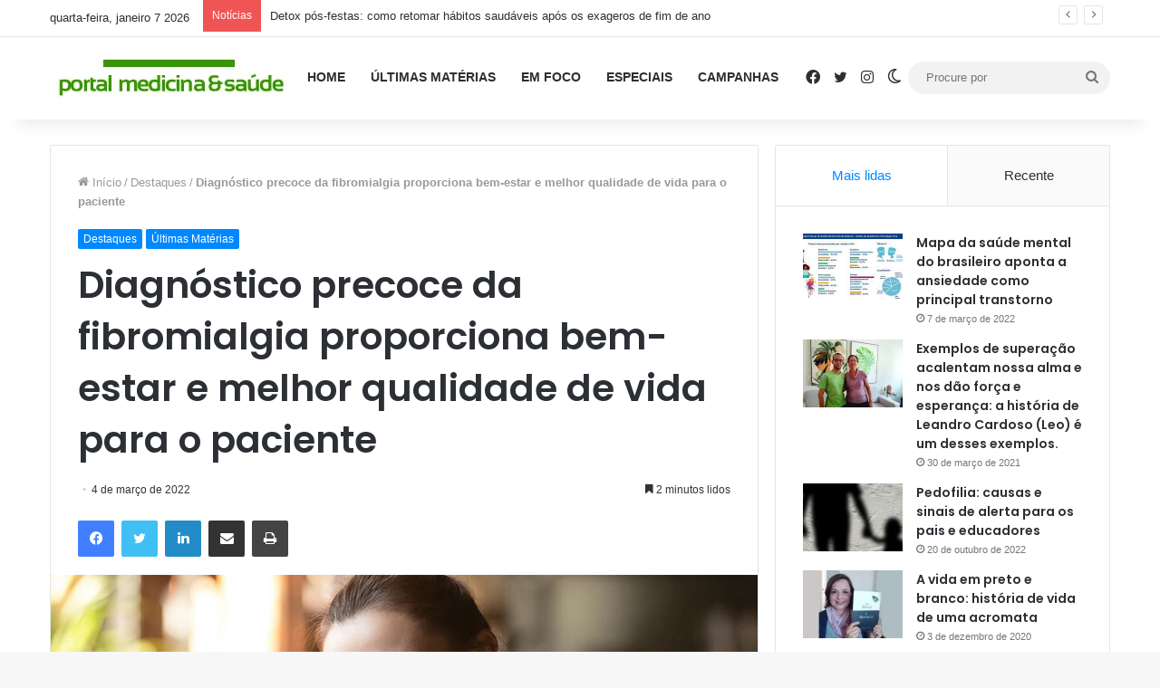

--- FILE ---
content_type: text/html; charset=UTF-8
request_url: https://portalmedicinaesaude.com/diagnostico-precoce-da-fibromialgia-proporciona-bem-estar-e-melhor-qualidade-de-vida-para-o-paciente/
body_size: 40341
content:
<!DOCTYPE html> <html lang="pt-BR" data-skin="light"> <head> <meta charset="UTF-8"/> <link rel="profile" href="//gmpg.org/xfn/11"/> <meta http-equiv='x-dns-prefetch-control' content='on'> <link rel='dns-prefetch' href="//cdnjs.cloudflare.com/"/> <link rel='dns-prefetch' href="//ajax.googleapis.com/"/> <link rel='dns-prefetch' href="//fonts.googleapis.com/"/> <link rel='dns-prefetch' href="//fonts.gstatic.com/"/> <link rel='dns-prefetch' href="//s.gravatar.com/"/> <link rel='dns-prefetch' href="//www.google-analytics.com/"/> <link rel='preload' as='script' href="//ajax.googleapis.com/ajax/libs/webfont/1/webfont.js"> <style id='tie-critical-css'>:root{--brand-color:#0669ff;--dark-brand-color:#0051cc;--bright-color:#FFF;--base-color:#2c2f34}html{-ms-touch-action:manipulation;touch-action:manipulation;-webkit-text-size-adjust:100%;-ms-text-size-adjust:100%}article,aside,details,figcaption,figure,footer,header,main,menu,nav,section,summary{display:block}audio,canvas,progress,video{display:inline-block}audio:not([controls]){display:none;height:0}progress{vertical-align:baseline}template,[hidden]{display:none}a{background-color:transparent}a:active,a:hover{outline-width:0}abbr[title]{border-bottom:none;text-decoration:underline;text-decoration:underline dotted}b,strong{font-weight:inherit}b,strong{font-weight:600}dfn{font-style:italic}mark{background-color:#ff0;color:#000}small{font-size:80%}sub,sup{font-size:75%;line-height:0;position:relative;vertical-align:baseline}sub{bottom:-0.25em}sup{top:-0.5em}img{border-style:none}svg:not(:root){overflow:hidden}figure{margin:1em 0}hr{box-sizing:content-box;height:0;overflow:visible}button,input,select,textarea{font:inherit}optgroup{font-weight:bold}button,input,select{overflow:visible}button,input,select,textarea{margin:0}button,select{text-transform:none}button,[type="button"],[type="reset"],[type="submit"]{cursor:pointer}[disabled]{cursor:default}button,html [type="button"],[type="reset"],[type="submit"]{-webkit-appearance:button}button::-moz-focus-inner,input::-moz-focus-inner{border:0;padding:0}button:-moz-focusring,input:-moz-focusring{outline:1px dotted ButtonText}fieldset{border:1px solid #c0c0c0;margin:0 2px;padding:0.35em 0.625em 0.75em}legend{box-sizing:border-box;color:inherit;display:table;max-width:100%;padding:0;white-space:normal}textarea{overflow:auto}[type="checkbox"],[type="radio"]{box-sizing:border-box;padding:0}[type="number"]::-webkit-inner-spin-button,[type="number"]::-webkit-outer-spin-button{height:auto}[type="search"]{-webkit-appearance:textfield}[type="search"]::-webkit-search-cancel-button,[type="search"]::-webkit-search-decoration{-webkit-appearance:none}*{padding:0;margin:0;list-style:none;border:0;outline:none;box-sizing:border-box}*:before,*:after{box-sizing:border-box}body{background:#F7F7F7;color:var(--base-color);font-family:-apple-system, BlinkMacSystemFont, "Segoe UI", Roboto, Oxygen, Oxygen-Sans, Ubuntu, Cantarell, "Helvetica Neue", "Open Sans", Arial, sans-serif;font-size:13px;line-height:21px}h1,h2,h3,h4,h5,h6,.the-subtitle{line-height:1.4;font-weight:600}h1{font-size:41px;font-weight:700}h2{font-size:27px}h3{font-size:23px}h4,.the-subtitle{font-size:17px}h5{font-size:13px}h6{font-size:12px}a{color:var(--base-color);text-decoration:none;transition:0.15s}.brand-title,a:hover{color:var(--brand-color)}img,object,embed{max-width:100%;height:auto}iframe{max-width:100%}p{line-height:1.7}.says,.screen-reader-text,.comment-form-comment label{clip:rect(1px, 1px, 1px, 1px);position:absolute !important;height:1px;width:1px;overflow:hidden}.stream-title{margin-bottom:3px;font-size:11px;color:#a5a5a5;display:block}.stream-item{text-align:center;position:relative;z-index:2;margin:20px 0;padding:0}.stream-item iframe{margin:0 auto}.stream-item img{max-width:100%;width:auto;height:auto;margin:0 auto;display:inline-block;vertical-align:middle}.stream-item.stream-item-above-header{margin:0}.stream-item.stream-item-between .post-item-inner{width:100%;display:block}.post-layout-8.is-header-layout-1.has-header-ad .entry-header-outer,body.post-layout-8.has-header-below-ad .entry-header-outer{padding-top:0}.stream-item-top-wrapper ~ .stream-item-below-header,.is-header-layout-1.has-header-ad.post-layout-6 .featured-area,.has-header-below-ad.post-layout-6 .featured-area{margin-top:0}.has-header-below-ad .fullwidth-entry-title.container-wrapper,.is-header-layout-1.has-header-ad .fullwidth-entry-title,.is-header-layout-1.has-header-ad .is-first-section,.has-header-below-ad .is-first-section{padding-top:0;margin-top:0}@media(max-width:991px){body:not(.is-header-layout-1).has-header-below-ad.has-header-ad .top-nav-below .has-breaking-news{margin-bottom:20px}.has-header-ad .fullwidth-entry-title.container-wrapper,.has-header-ad.has-header-below-ad .stream-item-below-header,.single.has-header-ad:not(.has-header-below-ad) #content,.page.has-header-ad:not(.has-header-below-ad) #content{margin-top:0}.has-header-ad .is-first-section{padding-top:0}.has-header-ad:not(.has-header-below-ad) .buddypress-header-outer{margin-bottom:15px}}.has-full-width-logo .stream-item-top-wrapper,.header-layout-2 .stream-item-top-wrapper{width:100%;max-width:100%;float:none;clear:both}@media(min-width:992px){.header-layout-2.has-normal-width-logo .stream-item-top-wrapper{margin-top:0}}.header-layout-3.no-stream-item .logo-container{width:100%;float:none}@media(min-width:992px){.header-layout-3.has-normal-width-logo .stream-item-top img{float:right}}@media(max-width:991px){.header-layout-3.has-normal-width-logo .stream-item-top{clear:both}}#background-stream-cover{top:0;left:0;z-index:0;overflow:hidden;width:100%;height:100%;position:fixed}@media(max-width:768px){.hide_banner_header .stream-item-above-header,.hide_banner_top .stream-item-top-wrapper,.hide_banner_below_header .stream-item-below-header,.hide_banner_bottom .stream-item-above-footer,.hide_banner_above .stream-item-above-post,.hide_banner_above_content .stream-item-above-post-content,.hide_banner_below_content .stream-item-below-post-content,.hide_banner_below .stream-item-below-post,.hide_banner_comments .stream-item-below-post-comments,.hide_breaking_news #top-nav,.hide_sidebars .sidebar,.hide_footer_tiktok #footer-tiktok,.hide_footer_instagram #footer-instagram,.hide_footer #footer-widgets-container,.hide_copyright #site-info,.hide_breadcrumbs #breadcrumb,.hide_share_post_top .share-buttons-top,.hide_share_post_bottom .share-buttons-bottom,.hide_post_newsletter #post-newsletter,.hide_related #related-posts,.hide_read_next #read-next-block,.hide_post_authorbio .post-components .about-author,.hide_post_nav .prev-next-post-nav,.hide_back_top_button #go-to-top,.hide_read_more_buttons .more-link,.hide_inline_related_posts #inline-related-post{display:none !important}}.tie-icon:before,[class^="tie-icon-"],[class*=" tie-icon-"]{font-family:'tiefonticon' !important;speak:never;font-style:normal;font-weight:normal;font-variant:normal;text-transform:none;line-height:1;-webkit-font-smoothing:antialiased;-moz-osx-font-smoothing:grayscale;display:inline-block}body.tie-no-js a.remove,body.tie-no-js .tooltip,body.tie-no-js .woocommerce-message,body.tie-no-js .woocommerce-error,body.tie-no-js .woocommerce-info,body.tie-no-js .bbp-template-notice,body.tie-no-js .indicator-hint,body.tie-no-js .menu-counter-bubble-outer,body.tie-no-js .notifications-total-outer,body.tie-no-js .comp-sub-menu,body.tie-no-js .menu-sub-content{display:none !important}body.tie-no-js .fa,body.tie-no-js .fas,body.tie-no-js .far,body.tie-no-js .fab,body.tie-no-js .tie-icon:before,body.tie-no-js [class^="tie-icon-"],body.tie-no-js [class*=" tie-icon-"],body.tie-no-js .weather-icon{visibility:hidden !important}body.tie-no-js [class^="tie-icon-"]:before,body.tie-no-js [class*=" tie-icon-"]:before{content:"\f105"}.tie-popup,#autocomplete-suggestions{display:none}.container{margin-right:auto;margin-left:auto;padding-left:15px;padding-right:15px}.container:after{content:"";display:table;clear:both}@media(min-width:768px){.container{width:100%}}@media(min-width:1200px){.container{max-width:1200px}}.tie-row{margin-left:-15px;margin-right:-15px}.tie-row:after{content:"";display:table;clear:both}.tie-col-xs-1,.tie-col-sm-1,.tie-col-md-1,.tie-col-xs-2,.tie-col-sm-2,.tie-col-md-2,.tie-col-xs-3,.tie-col-sm-3,.tie-col-md-3,.tie-col-xs-4,.tie-col-sm-4,.tie-col-md-4,.tie-col-xs-5,.tie-col-sm-5,.tie-col-md-5,.tie-col-xs-6,.tie-col-sm-6,.tie-col-md-6,.tie-col-xs-7,.tie-col-sm-7,.tie-col-md-7,.tie-col-xs-8,.tie-col-sm-8,.tie-col-md-8,.tie-col-xs-9,.tie-col-sm-9,.tie-col-md-9,.tie-col-xs-10,.tie-col-sm-10,.tie-col-md-10,.tie-col-xs-11,.tie-col-sm-11,.tie-col-md-11,.tie-col-xs-12,.tie-col-sm-12,.tie-col-md-12{position:relative;min-height:1px;padding-left:15px;padding-right:15px}.tie-col-xs-1,.tie-col-xs-2,.tie-col-xs-3,.tie-col-xs-4,.tie-col-xs-5,.tie-col-xs-6,.tie-col-xs-7,.tie-col-xs-8,.tie-col-xs-9,.tie-col-xs-10,.tie-col-xs-11,.tie-col-xs-12{float:left}.tie-col-xs-1{width:8.33333%}.tie-col-xs-2{width:16.66667%}.tie-col-xs-3{width:25%}.tie-col-xs-4{width:33.33333%}.tie-col-xs-5{width:41.66667%}.tie-col-xs-6{width:50%}.tie-col-xs-7{width:58.33333%}.tie-col-xs-8{width:66.66667%}.tie-col-xs-9{width:75%}.tie-col-xs-10{width:83.33333%}.tie-col-xs-11{width:91.66667%}.tie-col-xs-12{width:100%}@media(min-width:768px){.tie-col-sm-1,.tie-col-sm-2,.tie-col-sm-3,.tie-col-sm-4,.tie-col-sm-5,.tie-col-sm-6,.tie-col-sm-7,.tie-col-sm-8,.tie-col-sm-9,.tie-col-sm-10,.tie-col-sm-11,.tie-col-sm-12{float:left}.tie-col-sm-1{width:8.33333%}.tie-col-sm-2{width:16.66667%}.tie-col-sm-3{width:25%}.tie-col-sm-4{width:33.33333%}.tie-col-sm-5{width:41.66667%}.tie-col-sm-6{width:50%}.tie-col-sm-7{width:58.33333%}.tie-col-sm-8{width:66.66667%}.tie-col-sm-9{width:75%}.tie-col-sm-10{width:83.33333%}.tie-col-sm-11{width:91.66667%}.tie-col-sm-12{width:100%}}@media(min-width:992px){.tie-col-md-1,.tie-col-md-2,.tie-col-md-3,.tie-col-md-4,.tie-col-md-5,.tie-col-md-6,.tie-col-md-7,.tie-col-md-8,.tie-col-md-9,.tie-col-md-10,.tie-col-md-11,.tie-col-md-12{float:left}.tie-col-md-1{width:8.33333%}.tie-col-md-2{width:16.66667%}.tie-col-md-3{width:25%}.tie-col-md-4{width:33.33333%}.tie-col-md-5{width:41.66667%}.tie-col-md-6{width:50%}.tie-col-md-7{width:58.33333%}.tie-col-md-8{width:66.66667%}.tie-col-md-9{width:75%}.tie-col-md-10{width:83.33333%}.tie-col-md-11{width:91.66667%}.tie-col-md-12{width:100%}}.tie-alignleft{float:left}.tie-alignright{float:right}.tie-aligncenter{clear:both;margin-left:auto;margin-right:auto}.fullwidth{width:100% !important}.alignleft{float:left;margin:0.375em 1.75em 1em 0}.alignright{float:right;margin:0.375em 0 1em 1.75em}.aligncenter{clear:both;display:block;margin:0 auto 1.75em;text-align:center;margin-left:auto;margin-right:auto;margin-top:6px;margin-bottom:6px}@media(max-width:767px){.entry .alignright,.entry .alignright img,.entry .alignleft,.entry .alignleft img{float:none;clear:both;display:block;margin:0 auto 1.75em}}.clearfix:before,.clearfix:after{content:"\0020";display:block;height:0;overflow:hidden}.clearfix:after{clear:both}.tie-container,#tie-wrapper{height:100%;min-height:650px}.tie-container{position:relative;overflow:hidden}#tie-wrapper{background:#fff;position:relative;z-index:108;height:100%;margin:0 auto}.container-wrapper{background:#ffffff;border:1px solid rgba(0,0,0,0.1);border-radius:2px;padding:30px}#content{margin-top:30px}@media(max-width:991px){#content{margin-top:15px}}.site-content{-ms-word-wrap:break-word;word-wrap:break-word}.boxed-layout #tie-wrapper,.boxed-layout .fixed-nav{max-width:1230px}.boxed-layout.wrapper-has-shadow #tie-wrapper{box-shadow:0 1px 7px rgba(171,171,171,0.5)}@media(min-width:992px){.boxed-layout #main-nav.fixed-nav,.boxed-layout #tie-wrapper{width:95%}}@media(min-width:992px){.framed-layout #tie-wrapper{margin-top:25px;margin-bottom:25px}}@media(min-width:992px){.border-layout #tie-container{margin:25px}.border-layout:after,.border-layout:before{background:inherit;content:"";display:block;height:25px;left:0;bottom:0;position:fixed;width:100%;z-index:110}.border-layout:before{top:0;bottom:auto}.border-layout.admin-bar:before{top:32px}.border-layout #main-nav.fixed-nav{left:25px;right:25px;width:calc(100% - 50px)}}#header-notification-bar{background:var(--brand-color);color:#fff;position:relative;z-index:1}#header-notification-bar p a{color:#fff;text-decoration:underline}#header-notification-bar .container{display:flex;justify-content:space-between;font-size:16px;flex-wrap:wrap;align-items:center;gap:40px;min-height:65px}#header-notification-bar .container .button{font-size:14px}#header-notification-bar .container:after{display:none}@media(max-width:991px){#header-notification-bar .container{justify-content:center;padding-top:15px;padding-bottom:15px;gap:15px;flex-direction:column}}.theme-header{background:#fff;position:relative;z-index:999}.theme-header:after{content:"";display:table;clear:both}.theme-header.has-shadow{box-shadow:rgba(0,0,0,0.1) 0px 25px 20px -20px}.theme-header.top-nav-below .top-nav{z-index:8}.is-stretch-header .container{max-width:100%}#menu-components-wrap{display:flex;justify-content:space-between;width:100%;flex-wrap:wrap}.header-layout-2 #menu-components-wrap{justify-content:center}.header-layout-4 #menu-components-wrap{justify-content:flex-start}.header-layout-4 #menu-components-wrap .main-menu-wrap{flex-grow:2}.header-layout-4 #menu-components-wrap .flex-placeholder{flex-grow:1}.logo-row{position:relative}#logo{margin-top:40px;margin-bottom:40px;display:block;float:left}#logo img{vertical-align:middle}#logo img[src*='.svg']{width:100% !important}@-moz-document url-prefix(){#logo img[src*='.svg']{height:100px}}#logo a{display:inline-block}#logo .h1-off{position:absolute;top:-9000px;left:-9000px}#logo.text-logo a{color:var(--brand-color)}#logo.text-logo a:hover{color:var(--dark-brand-color);opacity:0.8}#tie-logo-inverted,#tie-sticky-logo-inverted{display:none}.tie-skin-inverted #tie-sticky-logo-inverted,.tie-skin-inverted #tie-logo-inverted{display:block}.tie-skin-inverted #tie-sticky-logo-default,.tie-skin-inverted #tie-logo-default{display:none}.logo-text{font-size:50px;line-height:50px;font-weight:bold}@media(max-width:670px){.logo-text{font-size:30px}}.has-full-width-logo.is-stretch-header .logo-container{padding:0}.has-full-width-logo #logo{margin:0}.has-full-width-logo #logo a,.has-full-width-logo #logo img{width:100%;height:auto;display:block}.has-full-width-logo #logo,.header-layout-2 #logo{float:none;text-align:center}.has-full-width-logo #logo img,.header-layout-2 #logo img{margin-right:auto;margin-left:auto}.has-full-width-logo .logo-container,.header-layout-2 .logo-container{width:100%;float:none}@media(max-width:991px){#theme-header.has-normal-width-logo #logo{margin:14px 0 !important;text-align:left;line-height:1}#theme-header.has-normal-width-logo #logo img{width:auto;height:auto;max-width:190px}}@media(max-width:479px){#theme-header.has-normal-width-logo #logo img{max-width:160px;max-height:60px !important}}@media(max-width:991px){#theme-header.mobile-header-default:not(.header-layout-1) #logo,#theme-header.mobile-header-default.header-layout-1 .header-layout-1-logo{flex-grow:10}#theme-header.mobile-header-centered.header-layout-1 .header-layout-1-logo{width:auto !important}#theme-header.mobile-header-centered #logo{float:none;text-align:center}}.components{display:flex;align-items:center;justify-content:end}.components>li{position:relative}.components>li.social-icons-item{margin:0}.components>li>a{display:block;position:relative;width:30px;text-align:center;font-size:16px;white-space:nowrap}.components>li>a:hover,.components>li:hover>a{z-index:2}.components .avatar{border-radius:100%;position:relative;top:3px;max-width:20px}.components a.follow-btn{width:auto;padding-left:15px;padding-right:15px;overflow:hidden;font-size:12px}.components .search-bar form{width:auto;background:rgba(255,255,255,0.1);line-height:36px;border-radius:50px;position:relative}.main-nav-light .main-nav .components .search-bar form,.top-nav-light .top-nav .components .search-bar form{background:rgba(0,0,0,0.05)}.components #search-input{border:0;width:100%;background:transparent;padding:0 35px 0 20px;border-radius:0;font-size:inherit}.components #search-submit{position:absolute;right:0;top:0;width:40px;line-height:inherit;color:#777777;background:transparent;font-size:15px;padding:0;transition:color 0.15s;border:none}.components #search-submit:hover{color:var(--brand-color)}#search-submit .tie-icon-spinner{color:#fff;cursor:default;animation:tie-spin 3s infinite linear}.popup-login-icon.has-title a{width:auto;padding:0 8px}.popup-login-icon.has-title span{line-height:unset;float:left}.popup-login-icon.has-title .login-title{position:relative;font-size:13px;padding-left:4px}.weather-menu-item{display:flex;align-items:center;padding-right:5px;overflow:hidden}.weather-menu-item .weather-wrap{padding:0;overflow:inherit;line-height:23px}.weather-menu-item .weather-forecast-day{display:block;float:left;width:auto;padding:0 5px;line-height:initial}.weather-menu-item .weather-forecast-day .weather-icon{font-size:26px;margin-bottom:0}.weather-menu-item .city-data{float:left;display:block;font-size:12px}.weather-menu-item .weather-current-temp{font-size:16px;font-weight:400}.weather-menu-item .weather-current-temp sup{font-size:9px;top:-2px}.weather-menu-item .theme-notice{padding:0 10px}.components .tie-weather-widget{color:var(--base-color)}.main-nav-dark .main-nav .tie-weather-widget{color:#ffffff}.top-nav-dark .top-nav .tie-weather-widget{color:#ccc}.components .icon-basecloud-bg:after{color:#ffffff}.main-nav-dark .main-nav .icon-basecloud-bg:after{color:#1f2024}.top-nav-dark .top-nav .icon-basecloud-bg:after{color:#1f2024}.custom-menu-button{padding-right:5px}.custom-menu-button .button{font-size:13px;display:inline-block;line-height:21px;width:auto}.header-layout-1 #menu-components-wrap{display:flex;justify-content:flex-end}.header-layout-1 .main-menu-wrapper{display:table;width:100%}.header-layout-1 #logo{line-height:1;float:left;margin-top:20px;margin-bottom:20px}.header-layout-1 .header-layout-1-logo{display:table-cell;vertical-align:middle;float:none}.is-header-bg-extended #theme-header,.is-header-bg-extended #theme-header.header-layout-1 #main-nav:not(.fixed-nav){background:transparent !important;display:inline-block !important;width:100% !important;box-shadow:none !important;transition:background 0.3s}.is-header-bg-extended #theme-header:before,.is-header-bg-extended #theme-header.header-layout-1 #main-nav:not(.fixed-nav):before{content:"";position:absolute;width:100%;left:0;right:0;top:0;height:150px;background-image:linear-gradient(to top, transparent, rgba(0,0,0,0.5))}@media(max-width:991px){.is-header-bg-extended #tie-wrapper #theme-header .logo-container:not(.fixed-nav){background:transparent;box-shadow:none;transition:background 0.3s}}.is-header-bg-extended .has-background .is-first-section{margin-top:-350px !important}.is-header-bg-extended .has-background .is-first-section>*{padding-top:350px !important}.rainbow-line{height:3px;width:100%;position:relative;z-index:2;background-image:-webkit-linear-gradient(left, #f76570 0%, #f76570 8%, #f3a46b 8%, #f3a46b 16%, #f3a46b 16%, #ffd205 16%, #ffd205 24%, #ffd205 24%, #1bbc9b 24%, #1bbc9b 25%, #1bbc9b 32%, #14b9d5 32%, #14b9d5 40%, #c377e4 40%, #c377e4 48%, #f76570 48%, #f76570 56%, #f3a46b 56%, #f3a46b 64%, #ffd205 64%, #ffd205 72%, #1bbc9b 72%, #1bbc9b 80%, #14b9d5 80%, #14b9d5 80%, #14b9d5 89%, #c377e4 89%, #c377e4 100%);background-image:linear-gradient(to right, #f76570 0%, #f76570 8%, #f3a46b 8%, #f3a46b 16%, #f3a46b 16%, #ffd205 16%, #ffd205 24%, #ffd205 24%, #1bbc9b 24%, #1bbc9b 25%, #1bbc9b 32%, #14b9d5 32%, #14b9d5 40%, #c377e4 40%, #c377e4 48%, #f76570 48%, #f76570 56%, #f3a46b 56%, #f3a46b 64%, #ffd205 64%, #ffd205 72%, #1bbc9b 72%, #1bbc9b 80%, #14b9d5 80%, #14b9d5 80%, #14b9d5 89%, #c377e4 89%, #c377e4 100%)}@media(max-width:991px){.logo-container,.header-layout-1 .main-menu-wrapper{border-width:0;display:flex;flex-flow:row nowrap;align-items:center;justify-content:space-between}}.mobile-header-components{display:none;z-index:10;height:30px;line-height:30px;flex-wrap:nowrap;flex:1 1 0%}.mobile-header-components .components{float:none;display:flex !important;justify-content:stretch}.mobile-header-components .components li.custom-menu-link{display:inline-block;float:none}.mobile-header-components .components li.custom-menu-link>a{width:20px;padding-bottom:15px}.mobile-header-components .components li.custom-menu-link>a .menu-counter-bubble{right:calc(50% - 10px);bottom:-10px}.header-layout-1.main-nav-dark .mobile-header-components .components li.custom-menu-link>a{color:#fff}.mobile-header-components .components .comp-sub-menu{padding:10px}.dark-skin .mobile-header-components .components .comp-sub-menu{background:#1f2024}.mobile-header-components [class^="tie-icon-"],.mobile-header-components [class*=" tie-icon-"]{font-size:18px;width:20px;height:20px;vertical-align:middle}.mobile-header-components .tie-mobile-menu-icon{font-size:20px}.mobile-header-components .tie-icon-grid-9,.mobile-header-components .tie-icon-grid-4{transform:scale(1.75)}.mobile-header-components .nav-icon{display:inline-block;width:20px;height:2px;background-color:var(--base-color);position:relative;top:-4px;transition:background 0.4s ease}.mobile-header-components .nav-icon:before,.mobile-header-components .nav-icon:after{position:absolute;right:0;background-color:var(--base-color);content:'';display:block;width:100%;height:100%;transition:transform 0.4s, background 0.4s, right .2s ease;transform:translateZ(0);backface-visibility:hidden}.mobile-header-components .nav-icon:before{transform:translateY(-7px)}.mobile-header-components .nav-icon:after{transform:translateY(7px)}.mobile-header-components .nav-icon.is-layout-2:before,.mobile-header-components .nav-icon.is-layout-2:after{width:70%;right:15%}.mobile-header-components .nav-icon.is-layout-3:after{width:60%}.mobile-header-components .nav-icon.is-layout-4:after{width:60%;right:auto;left:0}.dark-skin .mobile-header-components .nav-icon,.dark-skin .mobile-header-components .nav-icon:before,.dark-skin .mobile-header-components .nav-icon:after,.main-nav-dark.header-layout-1 .mobile-header-components .nav-icon,.main-nav-dark.header-layout-1 .mobile-header-components .nav-icon:before,.main-nav-dark.header-layout-1 .mobile-header-components .nav-icon:after{background-color:#ffffff}.dark-skin .mobile-header-components .nav-icon .menu-text,.main-nav-dark.header-layout-1 .mobile-header-components .nav-icon .menu-text{color:#ffffff}.mobile-header-components .menu-text-wrapper{white-space:nowrap;width:auto !important}.mobile-header-components .menu-text{color:var(--base-color);line-height:30px;font-size:12px;padding:0 0 0 5px;display:inline-block;transition:color 0.4s}.dark-skin .mobile-header-components .menu-text,.main-nav-dark.header-layout-1 .mobile-header-components .menu-text{color:#ffffff}#mobile-header-components-area_1 .components li.custom-menu-link>a{margin-right:15px}#mobile-header-components-area_1 .comp-sub-menu{left:0;right:auto}#mobile-header-components-area_2 .components{flex-direction:row-reverse}#mobile-header-components-area_2 .components li.custom-menu-link>a{margin-left:15px}#mobile-menu-icon:hover .nav-icon,#mobile-menu-icon:hover .nav-icon:before,#mobile-menu-icon:hover .nav-icon:after{background-color:var(--brand-color)}@media(max-width:991px){.logo-container:before,.logo-container:after{height:1px}.mobile-components-row .logo-wrapper{height:auto !important}.mobile-components-row .logo-container,.mobile-components-row.header-layout-1 .main-menu-wrapper{flex-wrap:wrap}.mobile-components-row:not(.header-layout-1) #logo,.mobile-components-row.header-layout-1 .header-layout-1-logo{flex:1 0 100%;order:-1}.mobile-components-row .mobile-header-components{padding:5px 0;height:45px}.mobile-components-row .mobile-header-components .components li.custom-menu-link>a{padding-bottom:0}#tie-body #mobile-container,.mobile-header-components{display:block}#slide-sidebar-widgets{display:none}}.top-nav{background-color:#ffffff;position:relative;z-index:10;line-height:40px;border:1px solid rgba(0,0,0,0.1);border-width:1px 0;color:var(--base-color);clear:both}.main-nav-below.top-nav-above .top-nav{border-top-width:0}.top-nav a:not(.button):not(:hover){color:var(--base-color)}.top-nav .components>li:hover>a{color:var(--brand-color)}.top-nav .search-bar{margin-top:3px;margin-bottom:3px;line-height:34px}.topbar-wrapper{display:flex;min-height:40px}.top-nav.has-menu .topbar-wrapper,.top-nav.has-components .topbar-wrapper{display:block}.top-nav .tie-alignleft,.top-nav .tie-alignright{flex-grow:1;position:relative}.top-nav.has-breaking-news .tie-alignleft{flex:1 0 100px}.top-nav.has-breaking-news .tie-alignright{flex-grow:0;z-index:1}.top-nav.has-date-components .tie-alignleft .components>li:first-child:not(.search-bar),.top-nav.has-date-components-menu .components>li:first-child:not(.search-bar),.top-nav-boxed .top-nav.has-components .components>li:first-child:not(.search-bar){border-width:0}@media(min-width:992px){.header-layout-1.top-nav-below:not(.has-shadow) .top-nav{border-width:0 0 1px}}.topbar-today-date{float:left;padding-right:15px;flex-shrink:0}.top-menu .menu a{padding:0 10px}.top-menu .menu li:hover>a{color:var(--brand-color)}.top-menu .menu ul{display:none;position:absolute;background:#ffffff}.top-menu .menu li:hover>ul{display:block}.top-menu .menu li{position:relative}.top-menu .menu ul.sub-menu a{width:200px;line-height:20px;padding:10px 15px}.tie-alignright .top-menu{float:right;border-width:0 1px}.top-menu .menu .tie-current-menu>a{color:var(--brand-color)}@media(min-width:992px){.top-nav-boxed .topbar-wrapper{padding-right:15px;padding-left:15px}.top-nav-boxed .top-nav{background:transparent !important;border-width:0}.top-nav-boxed .topbar-wrapper{background:#ffffff;border:1px solid rgba(0,0,0,0.1);border-width:1px 0;width:100%}.top-nav-boxed.has-shadow.top-nav-below .topbar-wrapper,.top-nav-boxed.has-shadow.top-nav-below-main-nav .topbar-wrapper{border-bottom-width:0 !important}}.top-nav .tie-alignleft .components,.top-nav .tie-alignleft .components>li{float:left;justify-content:start}.top-nav .tie-alignleft .comp-sub-menu{right:auto;left:-1px}.top-nav-dark .top-nav{background-color:#2c2e32;color:#ccc}.top-nav-dark .top-nav *{border-color:rgba(255,255,255,0.1)}.top-nav-dark .top-nav .breaking a{color:#ccc}.top-nav-dark .top-nav .breaking a:hover{color:#ffffff}.top-nav-dark .top-nav .components>li>a,.top-nav-dark .top-nav .components>li.social-icons-item .social-link:not(:hover) span{color:#ccc}.top-nav-dark .top-nav .components>li:hover>a{color:#ffffff}.top-nav-dark .top-nav .top-menu li a{color:#ccc;border-color:rgba(255,255,255,0.04)}.top-nav-dark .top-menu ul{background:#2c2e32}.top-nav-dark .top-menu li:hover>a{background:rgba(0,0,0,0.1);color:var(--brand-color)}.top-nav-dark.top-nav-boxed .top-nav{background-color:transparent}.top-nav-dark.top-nav-boxed .topbar-wrapper{background-color:#2c2e32}.top-nav-dark.top-nav-boxed.top-nav-above.main-nav-below .topbar-wrapper{border-width:0}.top-nav-light #top-nav .weather-icon .icon-cloud,.top-nav-light #top-nav .weather-icon .icon-basecloud-bg,.top-nav-light #top-nav .weather-icon .icon-cloud-behind,.main-nav-light #main-nav .weather-icon .icon-cloud,.main-nav-light #main-nav .weather-icon .icon-basecloud-bg,.main-nav-light #main-nav .weather-icon .icon-cloud-behind{color:#d3d3d3}@media(max-width:991px){.top-nav:not(.has-breaking-news),.topbar-today-date,.top-menu,.theme-header .components{display:none}}.breaking{display:none}.main-nav-wrapper{position:relative;z-index:4}.main-nav-below.top-nav-below-main-nav .main-nav-wrapper{z-index:9}.main-nav-above.top-nav-below .main-nav-wrapper{z-index:10}.main-nav{background-color:var(--main-nav-background);color:var(--main-nav-primary-color);position:relative;border:1px solid var(--main-nav-main-border-color);border-width:1px 0}.main-menu-wrapper{position:relative}@media(min-width:992px){.header-menu .menu{display:flex}.header-menu .menu a{display:block;position:relative}.header-menu .menu>li>a{white-space:nowrap}.header-menu .menu .sub-menu a{padding:8px 10px}.header-menu .menu a:hover,.header-menu .menu li:hover>a{z-index:2}.header-menu .menu ul:not(.sub-menu-columns):not(.sub-menu-columns-item):not(.sub-list):not(.mega-cat-sub-categories):not(.slider-arrow-nav){box-shadow:0 2px 5px rgba(0,0,0,0.1)}.header-menu .menu ul li{position:relative}.header-menu .menu ul a{border-width:0 0 1px;transition:0.15s}.header-menu .menu ul ul{top:0;left:100%}#main-nav{z-index:9;line-height:60px}.main-menu .menu a{transition:0.15s}.main-menu .menu>li>a{padding:0 14px;font-size:14px;font-weight:700}.main-menu .menu>li>.menu-sub-content{border-top:2px solid var(--main-nav-primary-color)}.main-menu .menu>li.is-icon-only>a{padding:0 20px;line-height:inherit}.main-menu .menu>li.is-icon-only>a:before{display:none}.main-menu .menu>li.is-icon-only>a .tie-menu-icon{font-size:160%;transform:translateY(15%)}.main-menu .menu ul{line-height:20px;z-index:1}.main-menu .menu .sub-menu .tie-menu-icon,.main-menu .menu .mega-recent-featured-list .tie-menu-icon,.main-menu .menu .mega-link-column .tie-menu-icon,.main-menu .menu .mega-cat-more-links .tie-menu-icon{width:20px}.main-menu .menu-sub-content{background:var(--main-nav-background);display:none;padding:15px;width:230px;position:absolute;box-shadow:0 3px 4px rgba(0,0,0,0.2)}.main-menu .menu-sub-content a{width:200px}.main-menu ul li:hover>.menu-sub-content,.main-menu ul li[aria-expanded="true"]>ul,.main-menu ul li[aria-expanded="true"]>.mega-menu-block{display:block;z-index:1}nav.main-nav.menu-style-default .menu>li.tie-current-menu{border-bottom:5px solid var(--main-nav-primary-color);margin-bottom:-5px}nav.main-nav.menu-style-default .menu>li.tie-current-menu>a:after{content:"";width:20px;height:2px;position:absolute;margin-top:17px;left:50%;top:50%;bottom:auto;right:auto;transform:translateX(-50%) translateY(-50%);background:#2c2f34;transition:0.3s}nav.main-nav.menu-style-solid-bg .menu>li.tie-current-menu>a,nav.main-nav.menu-style-solid-bg .menu>li:hover>a{background-color:var(--main-nav-primary-color);color:var(--main-nav-contrast-primary-color)}nav.main-nav.menu-style-side-arrow .menu>li.tie-current-menu{border-bottom-color:var(--main-nav-primary-color);border-bottom-width:10px !important;border-bottom-style:solid;margin-bottom:-10px}nav.main-nav.menu-style-side-arrow .menu>li.tie-current-menu+.tie-current-menu{border-bottom:none !important}nav.main-nav.menu-style-side-arrow .menu>li.tie-current-menu+.tie-current-menu>a:after{display:none !important}nav.main-nav.menu-style-side-arrow .menu>li.tie-current-menu>a:after{position:absolute;content:"";width:0;height:0;background-color:transparent;border-top:10px solid var(--main-nav-primary-color);border-right:10px solid transparent;bottom:-10px;left:100%;filter:brightness(80%)}nav.main-nav.menu-style-side-arrow .menu>li.tie-current-menu.menu-item-has-children:hover:after,nav.main-nav.menu-style-side-arrow .menu>li.tie-current-menu.menu-item-has-children:hover>a:after,nav.main-nav.menu-style-side-arrow .menu>li.tie-current-menu.mega-menu:hover:after,nav.main-nav.menu-style-side-arrow .menu>li.tie-current-menu.mega-menu:hover>a:after{display:none}nav.main-nav.menu-style-minimal .menu>li.tie-current-menu>a,nav.main-nav.menu-style-minimal .menu>li:hover>a{color:var(--main-nav-primary-color) !important}nav.main-nav.menu-style-minimal .menu>li.tie-current-menu>a::before,nav.main-nav.menu-style-minimal .menu>li:hover>a::before{border-top-color:var(--main-nav-primary-color) !important}nav.main-nav.menu-style-border-bottom .menu>li.tie-current-menu{border-bottom:3px solid var(--main-nav-primary-color);margin-bottom:-3px}nav.main-nav.menu-style-border-top .menu>li.tie-current-menu{border-top:3px solid var(--main-nav-primary-color);margin-bottom:-3px}nav.main-nav.menu-style-line .menu>li>a:after{content:"";left:50%;top:50%;bottom:auto;right:auto;transform:translateX(-50%) translateY(-50%);height:3px;position:absolute;margin-top:14px;background:var(--main-nav-primary-color);transition:0.4s;width:0}nav.main-nav.menu-style-line .menu>li.tie-current-menu>a:after,nav.main-nav.menu-style-line .menu>li:hover>a:after{width:50%}nav.main-nav.menu-style-arrow .menu>li.tie-current-menu>a:after{border-color:#fff transparent transparent;border-top-color:var(--main-nav-primary-color);border-style:solid;border-width:7px 7px 0;display:block;height:0;left:50%;margin-left:-7px;top:0 !important;width:0;content:"";position:absolute}nav.main-nav.menu-style-vertical-line .menu>li.tie-current-menu>a:after{content:"";width:2px;height:20px;position:absolute;margin-top:17px;left:50%;right:auto;transform:translateX(-50%);bottom:0;background:var(--main-nav-primary-color)}.header-layout-1 .main-menu-wrap .menu>li:only-child:not(.mega-menu){position:relative}.header-layout-1 .main-menu-wrap .menu>li:only-child>.menu-sub-content{right:0;left:auto}.header-layout-1 .main-menu-wrap .menu>li:only-child>.menu-sub-content ul{left:auto;right:100%}nav.main-nav .components>li:hover>a{color:var(--brand-color)}.main-nav .menu ul li:hover>a:not(.megamenu-pagination),.main-nav .components li a:hover,.main-nav .menu ul li.current-menu-item:not(.mega-link-column)>a{color:var(--main-nav-primary-color)}.main-nav .menu a,.main-nav .components li a{color:var(--main-nav-text-color)}.main-nav .components li.custom-menu-button:hover a.button,.main-nav .components li a.button:hover,.main-nav .components li a.checkout-button{color:var(--main-nav-contrast-primary-color)}.main-nav-light{--main-nav-background:#FFFFFF;--main-nav-secondry-background:rgba(0,0,0,0.03);--main-nav-primary-color:var(--brand-color);--main-nav-contrast-primary-color:var(--bright-color);--main-nav-text-color:var(--base-color);--main-nav-secondry-text-color:rgba(0,0,0,0.5);--main-nav-main-border-color:rgba(0,0,0,0.1);--main-nav-secondry-border-color:rgba(0,0,0,0.08)}.main-nav-light.fixed-nav{background-color:rgba(255,255,255,0.95)}.main-nav-dark{--main-nav-background:#1f2024;--main-nav-secondry-background:rgba(0,0,0,0.2);--main-nav-primary-color:var(--brand-color);--main-nav-contrast-primary-color:var(--bright-color);--main-nav-text-color:#FFFFFF;--main-nav-secondry-text-color:rgba(225,255,255,0.5);--main-nav-main-border-color:rgba(255,255,255,0.07);--main-nav-secondry-border-color:rgba(255,255,255,0.04)}.main-nav-dark .main-nav,.main-nav-dark .main-nav ul.cats-horizontal li a{border-width:0}.main-nav-dark .main-nav.fixed-nav{background-color:rgba(31,32,36,0.95)}}@media(min-width:992px){header .menu-item-has-children>a:before,.mega-menu>a:before{content:'';position:absolute;right:10px;top:50%;bottom:auto;transform:translateY(-50%);font-family:'tiefonticon' !important;font-style:normal;font-weight:normal;font-variant:normal;text-transform:none;content:"\f079";font-size:11px;line-height:1}header .menu-item-has-children .menu-item-has-children>a:before,.mega-menu .menu-item-has-children>a:before{content:"\f106";font-size:15px}.menu>.menu-item-has-children:not(.is-icon-only)>a,.menu .mega-menu:not(.is-icon-only)>a{padding-right:25px}}@media(min-width:992px){.main-nav-boxed .main-nav{border-width:0}.main-nav-boxed .main-menu-wrapper{float:left;width:100%;background-color:var(--main-nav-background);padding-right:15px}.main-nav-boxed.main-nav-light .main-menu-wrapper{border:1px solid var(--main-nav-main-border-color)}.dark-skin .main-nav-boxed.main-nav-light .main-menu-wrapper{border-width:0}.main-nav-boxed.main-nav-light .fixed-nav .main-menu-wrapper{border-color:transparent}.main-nav-above.top-nav-above #main-nav:not(.fixed-nav){top:-1px}.main-nav-below.top-nav-below #main-nav:not(.fixed-nav){bottom:-1px}.dark-skin .main-nav-below.top-nav-above #main-nav{border-width:0}.dark-skin .main-nav-below.top-nav-below-main-nav #main-nav{border-top-width:0}}.main-nav-boxed .main-nav:not(.fixed-nav),.main-nav-boxed .fixed-nav .main-menu-wrapper,.theme-header:not(.main-nav-boxed) .fixed-nav .main-menu-wrapper{background:transparent !important}@media(min-width:992px){.header-layout-1.main-nav-below.top-nav-above .main-nav{margin-top:-1px;border-top-width:0}.header-layout-1.main-nav-below.top-nav-above .breaking-title{top:0;margin-bottom:-1px}}.header-layout-1.main-nav-below.top-nav-below-main-nav .main-nav-wrapper{z-index:9}.header-layout-1.main-nav-below.top-nav-below-main-nav .main-nav{margin-bottom:-1px;bottom:0;border-top-width:0}@media(min-width:992px){.header-layout-1.main-nav-below.top-nav-below-main-nav .top-nav{margin-top:-1px}}.header-layout-1.has-shadow:not(.top-nav-below) .main-nav{border-bottom:0}#theme-header.header-layout-1>div:only-child nav{border-width:0 !important}@media only screen and (min-width: 992px) and (max-width: 1100px){.main-nav .menu>li:not(.is-icon-only)>a{padding-left:7px;padding-right:7px}.main-nav .menu>li:not(.is-icon-only)>a:before{display:none}.main-nav .menu>li.is-icon-only>a{padding-left:15px;padding-right:15px}}.menu-tiny-label{font-size:10px;border-radius:10px;padding:2px 7px 3px;margin-left:3px;line-height:1;position:relative;top:-1px}.menu-tiny-label.menu-tiny-circle{border-radius:100%}@media(max-width:991px){#sticky-logo{display:none}}#main-nav:not(.fixed-nav) #sticky-logo,#main-nav:not(.fixed-nav) .flex-placeholder{display:none}@media(min-width:992px){#sticky-logo{overflow:hidden;float:left;vertical-align:middle}#sticky-logo a{line-height:1;display:inline-block}#sticky-logo img{position:relative;vertical-align:middle;padding:8px 10px;top:-1px;max-height:50px}.just-before-sticky #sticky-logo img,.header-layout-1 #sticky-logo img{padding:0}.header-layout-1:not(.has-custom-sticky-logo) #sticky-logo{display:none}.theme-header #sticky-logo img{opacity:0;visibility:hidden;width:0 !important;transform:translateY(75%);transition:transform 0.3s cubic-bezier(0.55, 0, 0.1, 1),opacity 0.6s cubic-bezier(0.55, 0, 0.1, 1)}.theme-header.header-layout-1:not(.has-custom-sticky-logo) #sticky-logo img{transition:none}.theme-header:not(.header-layout-1) #main-nav:not(.fixed-nav) #sticky-logo img{margin-left:-20px}.header-layout-1 .flex-placeholder{flex-grow:1}}.theme-header .fixed-nav{position:fixed;width:100%;top:0;bottom:auto !important;z-index:100;will-change:transform;transform:translateY(-100%);transition:transform 0.3s;box-shadow:rgba(99,99,99,0.2) 0px 2px 8px 0px;border-width:0;background-color:rgba(255,255,255,0.95)}.theme-header .fixed-nav:not(.just-before-sticky){line-height:60px !important}@media(min-width:992px){.theme-header .fixed-nav:not(.just-before-sticky) .header-layout-1-logo{display:none}}.theme-header .fixed-nav:not(.just-before-sticky) #sticky-logo{display:block}.theme-header .fixed-nav:not(.just-before-sticky) #sticky-logo img{opacity:1;visibility:visible;width:auto !important;transform:translateY(0)}@media(min-width:992px){.header-layout-1:not(.just-before-sticky):not(.has-custom-sticky-logo) .fixed-nav #sticky-logo{display:block}}.admin-bar .theme-header .fixed-nav{top:32px}@media(max-width:782px){.admin-bar .theme-header .fixed-nav{top:46px}}@media(max-width:600px){.admin-bar .theme-header .fixed-nav{top:0}}@media(min-width:992px){.border-layout .theme-header .fixed-nav{top:25px}.border-layout.admin-bar .theme-header .fixed-nav{top:57px}}.theme-header .fixed-nav .container{opacity:0.95}.theme-header .fixed-nav .main-menu-wrapper,.theme-header .fixed-nav .main-menu{border-top:0}.theme-header .fixed-nav.fixed-unpinned:not(.default-behavior-mode) .main-menu .menu>li.tie-current-menu{border-bottom-width:0;margin-bottom:0}.theme-header .fixed-nav.unpinned-no-transition{transition:none}.theme-header .fixed-nav:not(.fixed-unpinned):not(.fixed-pinned) .tie-current-menu{border:none !important}.theme-header .fixed-pinned,.theme-header .default-behavior-mode.fixed-unpinned{transform:translate3d(0, 0, 0)}@media(max-width:991px){.theme-header .fixed-nav{transition:none}.fixed-nav.logo-container.sticky-up,.fixed-nav.logo-container.sticky-nav-slide.sticky-down,.fixed-nav#main-nav.sticky-up,.fixed-nav#main-nav.sticky-nav-slide.sticky-down{transition:transform 0.4s ease}.sticky-type-slide .fixed-nav.logo-container.sticky-nav-slide-visible,.sticky-type-slide .fixed-nav#main-nav.sticky-nav-slide-visible{transform:translateY(0)}.fixed-nav.default-behavior-mode{transform:none !important}}@media(max-width:991px){#tie-wrapper header#theme-header{box-shadow:none;background:transparent !important}.logo-container,.header-layout-1 .main-nav{border-width:0;box-shadow:0 3px 7px 0 rgba(0,0,0,0.1)}.header-layout-1.top-nav-below .main-nav:not(.fixed-nav){box-shadow:none}.is-header-layout-1.has-header-ad .top-nav-below .main-nav{border-bottom-width:1px}.logo-container,.header-layout-1 .main-nav{background-color:#ffffff}.dark-skin .logo-container,.main-nav-dark.header-layout-1 .main-nav{background-color:#1f2024}.dark-skin #theme-header .logo-container.fixed-nav{background-color:rgba(31,32,36,0.95)}.header-layout-1.main-nav-below.top-nav-below-main-nav .main-nav{margin-bottom:0}#sticky-nav-mask,.header-layout-1 #menu-components-wrap,.header-layout-3 .main-nav-wrapper,.header-layout-2 .main-nav-wrapper{display:none}.main-menu-wrapper .main-menu-wrap{width:100%}}</style> <meta name='robots' content='index, follow, max-image-preview:large, max-snippet:-1, max-video-preview:-1'/>  <title>Diagnóstico precoce da fibromialgia proporciona bem-estar e melhor qualidade de vida para o paciente - Portal Medicina e Saúde</title> <meta name="description" content="Medicina &amp; Saúde - informações atuais e diferenciadas sobre os avanços em medicina e saúde através de conteúdos de qualidade - entrevistas, vídeos, artigos assinados por médicos, profissionais e especialistas renomados."/> <link rel="canonical" href="https://portalmedicinaesaude.com/diagnostico-precoce-da-fibromialgia-proporciona-bem-estar-e-melhor-qualidade-de-vida-para-o-paciente/"/> <meta property="og:locale" content="pt_BR"/> <meta property="og:type" content="article"/> <meta property="og:title" content="Diagnóstico precoce da fibromialgia proporciona bem-estar e melhor qualidade de vida para o paciente - Portal Medicina e Saúde"/> <meta property="og:description" content="Medicina &amp; Saúde - informações atuais e diferenciadas sobre os avanços em medicina e saúde através de conteúdos de qualidade - entrevistas, vídeos, artigos assinados por médicos, profissionais e especialistas renomados."/> <meta property="og:url" content="https://portalmedicinaesaude.com/diagnostico-precoce-da-fibromialgia-proporciona-bem-estar-e-melhor-qualidade-de-vida-para-o-paciente/"/> <meta property="og:site_name" content="Portal Medicina e Saúde"/> <meta property="article:publisher" content="https://www.facebook.com/portalmedicinaesaude"/> <meta property="article:published_time" content="2022-03-04T10:36:48+00:00"/> <meta property="article:modified_time" content="2022-03-04T10:36:57+00:00"/> <meta property="og:image" content="https://portalmedicinaesaude.com/wp-content/uploads/2022/03/Fibromialgia-Credito-Getty-Images_25_02_OK.jpg"/> <meta property="og:image:width" content="780"/> <meta property="og:image:height" content="470"/> <meta property="og:image:type" content="image/jpeg"/> <meta name="author" content="portalmedicinaesaude"/> <meta name="twitter:card" content="summary_large_image"/> <meta name="twitter:creator" content="@PortalMedicina"/> <meta name="twitter:site" content="@PortalMedicina"/> <meta name="twitter:label1" content="Escrito por"/> <meta name="twitter:data1" content="portalmedicinaesaude"/> <meta name="twitter:label2" content="Est. tempo de leitura"/> <meta name="twitter:data2" content="3 minutos"/> <script type="application/ld+json" class="yoast-schema-graph">{"@context":"https://schema.org","@graph":[{"@type":"Article","@id":"https://portalmedicinaesaude.com/diagnostico-precoce-da-fibromialgia-proporciona-bem-estar-e-melhor-qualidade-de-vida-para-o-paciente/#article","isPartOf":{"@id":"https://portalmedicinaesaude.com/diagnostico-precoce-da-fibromialgia-proporciona-bem-estar-e-melhor-qualidade-de-vida-para-o-paciente/"},"author":{"name":"portalmedicinaesaude","@id":"https://portalmedicinaesaude.com/#/schema/person/997be1324f21a36443526c2c6f006308"},"headline":"Diagnóstico precoce da fibromialgia proporciona bem-estar e melhor qualidade de vida para o paciente","datePublished":"2022-03-04T10:36:48+00:00","dateModified":"2022-03-04T10:36:57+00:00","mainEntityOfPage":{"@id":"https://portalmedicinaesaude.com/diagnostico-precoce-da-fibromialgia-proporciona-bem-estar-e-melhor-qualidade-de-vida-para-o-paciente/"},"wordCount":593,"commentCount":0,"publisher":{"@id":"https://portalmedicinaesaude.com/#organization"},"image":{"@id":"https://portalmedicinaesaude.com/diagnostico-precoce-da-fibromialgia-proporciona-bem-estar-e-melhor-qualidade-de-vida-para-o-paciente/#primaryimage"},"thumbnailUrl":"https://portalmedicinaesaude.com/wp-content/uploads/2022/03/Fibromialgia-Credito-Getty-Images_25_02_OK.jpg","keywords":["Celeste Magna de Araújo Dantas","diagnóstico fibromialgia","fadiga","Fevereiro Roxo","fibromialgia","reumatologista Celeste Dantas","Unimed BH"],"articleSection":["Destaques","Últimas Matérias"],"inLanguage":"pt-BR","potentialAction":[{"@type":"CommentAction","name":"Comment","target":["https://portalmedicinaesaude.com/diagnostico-precoce-da-fibromialgia-proporciona-bem-estar-e-melhor-qualidade-de-vida-para-o-paciente/#respond"]}]},{"@type":"WebPage","@id":"https://portalmedicinaesaude.com/diagnostico-precoce-da-fibromialgia-proporciona-bem-estar-e-melhor-qualidade-de-vida-para-o-paciente/","url":"https://portalmedicinaesaude.com/diagnostico-precoce-da-fibromialgia-proporciona-bem-estar-e-melhor-qualidade-de-vida-para-o-paciente/","name":"Diagnóstico precoce da fibromialgia proporciona bem-estar e melhor qualidade de vida para o paciente - Portal Medicina e Saúde","isPartOf":{"@id":"https://portalmedicinaesaude.com/#website"},"primaryImageOfPage":{"@id":"https://portalmedicinaesaude.com/diagnostico-precoce-da-fibromialgia-proporciona-bem-estar-e-melhor-qualidade-de-vida-para-o-paciente/#primaryimage"},"image":{"@id":"https://portalmedicinaesaude.com/diagnostico-precoce-da-fibromialgia-proporciona-bem-estar-e-melhor-qualidade-de-vida-para-o-paciente/#primaryimage"},"thumbnailUrl":"https://portalmedicinaesaude.com/wp-content/uploads/2022/03/Fibromialgia-Credito-Getty-Images_25_02_OK.jpg","datePublished":"2022-03-04T10:36:48+00:00","dateModified":"2022-03-04T10:36:57+00:00","description":"Medicina & Saúde - informações atuais e diferenciadas sobre os avanços em medicina e saúde através de conteúdos de qualidade - entrevistas, vídeos, artigos assinados por médicos, profissionais e especialistas renomados.","breadcrumb":{"@id":"https://portalmedicinaesaude.com/diagnostico-precoce-da-fibromialgia-proporciona-bem-estar-e-melhor-qualidade-de-vida-para-o-paciente/#breadcrumb"},"inLanguage":"pt-BR","potentialAction":[{"@type":"ReadAction","target":["https://portalmedicinaesaude.com/diagnostico-precoce-da-fibromialgia-proporciona-bem-estar-e-melhor-qualidade-de-vida-para-o-paciente/"]}]},{"@type":"ImageObject","inLanguage":"pt-BR","@id":"https://portalmedicinaesaude.com/diagnostico-precoce-da-fibromialgia-proporciona-bem-estar-e-melhor-qualidade-de-vida-para-o-paciente/#primaryimage","url":"https://portalmedicinaesaude.com/wp-content/uploads/2022/03/Fibromialgia-Credito-Getty-Images_25_02_OK.jpg","contentUrl":"https://portalmedicinaesaude.com/wp-content/uploads/2022/03/Fibromialgia-Credito-Getty-Images_25_02_OK.jpg","width":780,"height":470},{"@type":"BreadcrumbList","@id":"https://portalmedicinaesaude.com/diagnostico-precoce-da-fibromialgia-proporciona-bem-estar-e-melhor-qualidade-de-vida-para-o-paciente/#breadcrumb","itemListElement":[{"@type":"ListItem","position":1,"name":"Home","item":"https://portalmedicinaesaude.com/"},{"@type":"ListItem","position":2,"name":"Diagnóstico precoce da fibromialgia proporciona bem-estar e melhor qualidade de vida para o paciente"}]},{"@type":"WebSite","@id":"https://portalmedicinaesaude.com/#website","url":"https://portalmedicinaesaude.com/","name":"Portal Medicina e Saúde","description":"Portal Medicina e Saúde - Qualidade da informação em Medicina e Saúde","publisher":{"@id":"https://portalmedicinaesaude.com/#organization"},"potentialAction":[{"@type":"SearchAction","target":{"@type":"EntryPoint","urlTemplate":"https://portalmedicinaesaude.com/?s={search_term_string}"},"query-input":{"@type":"PropertyValueSpecification","valueRequired":true,"valueName":"search_term_string"}}],"inLanguage":"pt-BR"},{"@type":"Organization","@id":"https://portalmedicinaesaude.com/#organization","name":"Portal Medicina & saúde","url":"https://portalmedicinaesaude.com/","logo":{"@type":"ImageObject","inLanguage":"pt-BR","@id":"https://portalmedicinaesaude.com/#/schema/logo/image/","url":"https://portalmedicinaesaude.com/wp-content/uploads/2020/11/logo-1.png","contentUrl":"https://portalmedicinaesaude.com/wp-content/uploads/2020/11/logo-1.png","width":270,"height":50,"caption":"Portal Medicina & saúde"},"image":{"@id":"https://portalmedicinaesaude.com/#/schema/logo/image/"},"sameAs":["https://www.facebook.com/portalmedicinaesaude","https://x.com/PortalMedicina","https://www.instagram.com/portalmedicinaesaude"]},{"@type":"Person","@id":"https://portalmedicinaesaude.com/#/schema/person/997be1324f21a36443526c2c6f006308","name":"portalmedicinaesaude","image":{"@type":"ImageObject","inLanguage":"pt-BR","@id":"https://portalmedicinaesaude.com/#/schema/person/image/","url":"https://secure.gravatar.com/avatar/658575dd266c2f79dcabefc1b5149bbaa5c11f44d0dd8628f249b70e44b98eea?s=96&d=mm&r=g","contentUrl":"https://secure.gravatar.com/avatar/658575dd266c2f79dcabefc1b5149bbaa5c11f44d0dd8628f249b70e44b98eea?s=96&d=mm&r=g","caption":"portalmedicinaesaude"},"sameAs":["http://portalmedicinaesaude.com"],"url":"https://portalmedicinaesaude.com/author/portalmedicinaesaude/"}]}</script> <link rel='dns-prefetch' href="//www.googletagmanager.com/"/> <link rel='dns-prefetch' href="//stats.wp.com/"/> <link rel='dns-prefetch' href="//pagead2.googlesyndication.com/"/> <link rel='dns-prefetch' href="//fundingchoicesmessages.google.com/"/> <link rel="alternate" type="application/rss+xml" title="Feed para Portal Medicina e Saúde &raquo;" href="/feed/"/> <link rel="alternate" type="application/rss+xml" title="Feed de comentários para Portal Medicina e Saúde &raquo;" href="/comments/feed/"/>  <link rel="alternate" type="application/rss+xml" title="Feed de comentários para Portal Medicina e Saúde &raquo; Diagnóstico precoce da fibromialgia proporciona bem-estar e melhor qualidade de vida para o paciente" href="feed/"/> <style>:root{--tie-preset-gradient-1:linear-gradient(135deg, rgba(6, 147, 227, 1) 0%, rgb(155, 81, 224) 100%);--tie-preset-gradient-2:linear-gradient(135deg, rgb(122, 220, 180) 0%, rgb(0, 208, 130) 100%);--tie-preset-gradient-3:linear-gradient(135deg, rgba(252, 185, 0, 1) 0%, rgba(255, 105, 0, 1) 100%);--tie-preset-gradient-4:linear-gradient(135deg, rgba(255, 105, 0, 1) 0%, rgb(207, 46, 46) 100%);--tie-preset-gradient-5:linear-gradient(135deg, rgb(238, 238, 238) 0%, rgb(169, 184, 195) 100%);--tie-preset-gradient-6:linear-gradient(135deg, rgb(74, 234, 220) 0%, rgb(151, 120, 209) 20%, rgb(207, 42, 186) 40%, rgb(238, 44, 130) 60%, rgb(251, 105, 98) 80%, rgb(254, 248, 76) 100%);--tie-preset-gradient-7:linear-gradient(135deg, rgb(255, 206, 236) 0%, rgb(152, 150, 240) 100%);--tie-preset-gradient-8:linear-gradient(135deg, rgb(254, 205, 165) 0%, rgb(254, 45, 45) 50%, rgb(107, 0, 62) 100%);--tie-preset-gradient-9:linear-gradient(135deg, rgb(255, 203, 112) 0%, rgb(199, 81, 192) 50%, rgb(65, 88, 208) 100%);--tie-preset-gradient-10:linear-gradient(135deg, rgb(255, 245, 203) 0%, rgb(182, 227, 212) 50%, rgb(51, 167, 181) 100%);--tie-preset-gradient-11:linear-gradient(135deg, rgb(202, 248, 128) 0%, rgb(113, 206, 126) 100%);--tie-preset-gradient-12:linear-gradient(135deg, rgb(2, 3, 129) 0%, rgb(40, 116, 252) 100%);--tie-preset-gradient-13:linear-gradient(135deg, #4D34FA, #ad34fa);--tie-preset-gradient-14:linear-gradient(135deg, #0057FF, #31B5FF);--tie-preset-gradient-15:linear-gradient(135deg, #FF007A, #FF81BD);--tie-preset-gradient-16:linear-gradient(135deg, #14111E, #4B4462);--tie-preset-gradient-17:linear-gradient(135deg, #F32758, #FFC581);--main-nav-background:#FFFFFF;--main-nav-secondry-background:rgba(0,0,0,0.03);--main-nav-primary-color:#0088ff;--main-nav-contrast-primary-color:#FFFFFF;--main-nav-text-color:#2c2f34;--main-nav-secondry-text-color:rgba(0,0,0,0.5);--main-nav-main-border-color:rgba(0,0,0,0.1);--main-nav-secondry-border-color:rgba(0,0,0,0.08);}</style> <link rel="alternate" title="oEmbed (JSON)" type="application/json+oembed" href="/wp-json/oembed/1.0/embed?url=https%3A%2F%2Fportalmedicinaesaude.com%2Fdiagnostico-precoce-da-fibromialgia-proporciona-bem-estar-e-melhor-qualidade-de-vida-para-o-paciente%2F"/> <link rel="alternate" title="oEmbed (XML)" type="text/xml+oembed" href="/wp-json/oembed/1.0/embed?url=https%3A%2F%2Fportalmedicinaesaude.com%2Fdiagnostico-precoce-da-fibromialgia-proporciona-bem-estar-e-melhor-qualidade-de-vida-para-o-paciente%2F&#038;format=xml"/> <meta name="viewport" content="width=device-width, initial-scale=1.0"/><style id='wp-img-auto-sizes-contain-inline-css'>img:is([sizes=auto i],[sizes^="auto," i]){contain-intrinsic-size:3000px 1500px}</style> <style id='wp-block-library-inline-css'>:root{--wp-block-synced-color:#7a00df;--wp-block-synced-color--rgb:122,0,223;--wp-bound-block-color:var(--wp-block-synced-color);--wp-editor-canvas-background:#ddd;--wp-admin-theme-color:#007cba;--wp-admin-theme-color--rgb:0,124,186;--wp-admin-theme-color-darker-10:#006ba1;--wp-admin-theme-color-darker-10--rgb:0,107,160.5;--wp-admin-theme-color-darker-20:#005a87;--wp-admin-theme-color-darker-20--rgb:0,90,135;--wp-admin-border-width-focus:2px}@media (min-resolution:192dpi){:root{--wp-admin-border-width-focus:1.5px}}.wp-element-button{cursor:pointer}:root .has-very-light-gray-background-color{background-color:#eee}:root .has-very-dark-gray-background-color{background-color:#313131}:root .has-very-light-gray-color{color:#eee}:root .has-very-dark-gray-color{color:#313131}:root .has-vivid-green-cyan-to-vivid-cyan-blue-gradient-background{background:linear-gradient(135deg,#00d084,#0693e3)}:root .has-purple-crush-gradient-background{background:linear-gradient(135deg,#34e2e4,#4721fb 50%,#ab1dfe)}:root .has-hazy-dawn-gradient-background{background:linear-gradient(135deg,#faaca8,#dad0ec)}:root .has-subdued-olive-gradient-background{background:linear-gradient(135deg,#fafae1,#67a671)}:root .has-atomic-cream-gradient-background{background:linear-gradient(135deg,#fdd79a,#004a59)}:root .has-nightshade-gradient-background{background:linear-gradient(135deg,#330968,#31cdcf)}:root .has-midnight-gradient-background{background:linear-gradient(135deg,#020381,#2874fc)}:root{--wp--preset--font-size--normal:16px;--wp--preset--font-size--huge:42px}.has-regular-font-size{font-size:1em}.has-larger-font-size{font-size:2.625em}.has-normal-font-size{font-size:var(--wp--preset--font-size--normal)}.has-huge-font-size{font-size:var(--wp--preset--font-size--huge)}.has-text-align-center{text-align:center}.has-text-align-left{text-align:left}.has-text-align-right{text-align:right}.has-fit-text{white-space:nowrap!important}#end-resizable-editor-section{display:none}.aligncenter{clear:both}.items-justified-left{justify-content:flex-start}.items-justified-center{justify-content:center}.items-justified-right{justify-content:flex-end}.items-justified-space-between{justify-content:space-between}.screen-reader-text{border:0;clip-path:inset(50%);height:1px;margin:-1px;overflow:hidden;padding:0;position:absolute;width:1px;word-wrap:normal!important}.screen-reader-text:focus{background-color:#ddd;clip-path:none;color:#444;display:block;font-size:1em;height:auto;left:5px;line-height:normal;padding:15px 23px 14px;text-decoration:none;top:5px;width:auto;z-index:100000}html :where(.has-border-color){border-style:solid}html :where([style*=border-top-color]){border-top-style:solid}html :where([style*=border-right-color]){border-right-style:solid}html :where([style*=border-bottom-color]){border-bottom-style:solid}html :where([style*=border-left-color]){border-left-style:solid}html :where([style*=border-width]){border-style:solid}html :where([style*=border-top-width]){border-top-style:solid}html :where([style*=border-right-width]){border-right-style:solid}html :where([style*=border-bottom-width]){border-bottom-style:solid}html :where([style*=border-left-width]){border-left-style:solid}html :where(img[class*=wp-image-]){height:auto;max-width:100%}:where(figure){margin:0 0 1em}html :where(.is-position-sticky){--wp-admin--admin-bar--position-offset:var(--wp-admin--admin-bar--height,0px)}@media screen and (max-width:600px){html :where(.is-position-sticky){--wp-admin--admin-bar--position-offset:0px}}</style><style id='wp-block-list-inline-css'>ol,ul{box-sizing:border-box}:root :where(.wp-block-list.has-background){padding:1.25em 2.375em}</style> <style id='wp-block-paragraph-inline-css'>.is-small-text{font-size:.875em}.is-regular-text{font-size:1em}.is-large-text{font-size:2.25em}.is-larger-text{font-size:3em}.has-drop-cap:not(:focus):first-letter{float:left;font-size:8.4em;font-style:normal;font-weight:100;line-height:.68;margin:.05em .1em 0 0;text-transform:uppercase}body.rtl .has-drop-cap:not(:focus):first-letter{float:none;margin-left:.1em}p.has-drop-cap.has-background{overflow:hidden}:root :where(p.has-background){padding:1.25em 2.375em}:where(p.has-text-color:not(.has-link-color)) a{color:inherit}p.has-text-align-left[style*="writing-mode:vertical-lr"],p.has-text-align-right[style*="writing-mode:vertical-rl"]{rotate:180deg}</style> <style id='global-styles-inline-css'>:root{--wp--preset--aspect-ratio--square:1;--wp--preset--aspect-ratio--4-3:4/3;--wp--preset--aspect-ratio--3-4:3/4;--wp--preset--aspect-ratio--3-2:3/2;--wp--preset--aspect-ratio--2-3:2/3;--wp--preset--aspect-ratio--16-9:16/9;--wp--preset--aspect-ratio--9-16:9/16;--wp--preset--color--black:#000000;--wp--preset--color--cyan-bluish-gray:#abb8c3;--wp--preset--color--white:#ffffff;--wp--preset--color--pale-pink:#f78da7;--wp--preset--color--vivid-red:#cf2e2e;--wp--preset--color--luminous-vivid-orange:#ff6900;--wp--preset--color--luminous-vivid-amber:#fcb900;--wp--preset--color--light-green-cyan:#7bdcb5;--wp--preset--color--vivid-green-cyan:#00d084;--wp--preset--color--pale-cyan-blue:#8ed1fc;--wp--preset--color--vivid-cyan-blue:#0693e3;--wp--preset--color--vivid-purple:#9b51e0;--wp--preset--color--global-color:#0088ff;--wp--preset--gradient--vivid-cyan-blue-to-vivid-purple:linear-gradient(135deg,rgb(6,147,227) 0%,rgb(155,81,224) 100%);--wp--preset--gradient--light-green-cyan-to-vivid-green-cyan:linear-gradient(135deg,rgb(122,220,180) 0%,rgb(0,208,130) 100%);--wp--preset--gradient--luminous-vivid-amber-to-luminous-vivid-orange:linear-gradient(135deg,rgb(252,185,0) 0%,rgb(255,105,0) 100%);--wp--preset--gradient--luminous-vivid-orange-to-vivid-red:linear-gradient(135deg,rgb(255,105,0) 0%,rgb(207,46,46) 100%);--wp--preset--gradient--very-light-gray-to-cyan-bluish-gray:linear-gradient(135deg,rgb(238,238,238) 0%,rgb(169,184,195) 100%);--wp--preset--gradient--cool-to-warm-spectrum:linear-gradient(135deg,rgb(74,234,220) 0%,rgb(151,120,209) 20%,rgb(207,42,186) 40%,rgb(238,44,130) 60%,rgb(251,105,98) 80%,rgb(254,248,76) 100%);--wp--preset--gradient--blush-light-purple:linear-gradient(135deg,rgb(255,206,236) 0%,rgb(152,150,240) 100%);--wp--preset--gradient--blush-bordeaux:linear-gradient(135deg,rgb(254,205,165) 0%,rgb(254,45,45) 50%,rgb(107,0,62) 100%);--wp--preset--gradient--luminous-dusk:linear-gradient(135deg,rgb(255,203,112) 0%,rgb(199,81,192) 50%,rgb(65,88,208) 100%);--wp--preset--gradient--pale-ocean:linear-gradient(135deg,rgb(255,245,203) 0%,rgb(182,227,212) 50%,rgb(51,167,181) 100%);--wp--preset--gradient--electric-grass:linear-gradient(135deg,rgb(202,248,128) 0%,rgb(113,206,126) 100%);--wp--preset--gradient--midnight:linear-gradient(135deg,rgb(2,3,129) 0%,rgb(40,116,252) 100%);--wp--preset--font-size--small:13px;--wp--preset--font-size--medium:20px;--wp--preset--font-size--large:36px;--wp--preset--font-size--x-large:42px;--wp--preset--spacing--20:0.44rem;--wp--preset--spacing--30:0.67rem;--wp--preset--spacing--40:1rem;--wp--preset--spacing--50:1.5rem;--wp--preset--spacing--60:2.25rem;--wp--preset--spacing--70:3.38rem;--wp--preset--spacing--80:5.06rem;--wp--preset--shadow--natural:6px 6px 9px rgba(0, 0, 0, 0.2);--wp--preset--shadow--deep:12px 12px 50px rgba(0, 0, 0, 0.4);--wp--preset--shadow--sharp:6px 6px 0px rgba(0, 0, 0, 0.2);--wp--preset--shadow--outlined:6px 6px 0px -3px rgb(255, 255, 255), 6px 6px rgb(0, 0, 0);--wp--preset--shadow--crisp:6px 6px 0px rgb(0, 0, 0);}:where(.is-layout-flex){gap:0.5em;}:where(.is-layout-grid){gap:0.5em;}body .is-layout-flex{display:flex;}.is-layout-flex{flex-wrap:wrap;align-items:center;}.is-layout-flex > :is(*, div){margin:0;}body .is-layout-grid{display:grid;}.is-layout-grid > :is(*, div){margin:0;}:where(.wp-block-columns.is-layout-flex){gap:2em;}:where(.wp-block-columns.is-layout-grid){gap:2em;}:where(.wp-block-post-template.is-layout-flex){gap:1.25em;}:where(.wp-block-post-template.is-layout-grid){gap:1.25em;}.has-black-color{color:var(--wp--preset--color--black) !important;}.has-cyan-bluish-gray-color{color:var(--wp--preset--color--cyan-bluish-gray) !important;}.has-white-color{color:var(--wp--preset--color--white) !important;}.has-pale-pink-color{color:var(--wp--preset--color--pale-pink) !important;}.has-vivid-red-color{color:var(--wp--preset--color--vivid-red) !important;}.has-luminous-vivid-orange-color{color:var(--wp--preset--color--luminous-vivid-orange) !important;}.has-luminous-vivid-amber-color{color:var(--wp--preset--color--luminous-vivid-amber) !important;}.has-light-green-cyan-color{color:var(--wp--preset--color--light-green-cyan) !important;}.has-vivid-green-cyan-color{color:var(--wp--preset--color--vivid-green-cyan) !important;}.has-pale-cyan-blue-color{color:var(--wp--preset--color--pale-cyan-blue) !important;}.has-vivid-cyan-blue-color{color:var(--wp--preset--color--vivid-cyan-blue) !important;}.has-vivid-purple-color{color:var(--wp--preset--color--vivid-purple) !important;}.has-black-background-color{background-color:var(--wp--preset--color--black) !important;}.has-cyan-bluish-gray-background-color{background-color:var(--wp--preset--color--cyan-bluish-gray) !important;}.has-white-background-color{background-color:var(--wp--preset--color--white) !important;}.has-pale-pink-background-color{background-color:var(--wp--preset--color--pale-pink) !important;}.has-vivid-red-background-color{background-color:var(--wp--preset--color--vivid-red) !important;}.has-luminous-vivid-orange-background-color{background-color:var(--wp--preset--color--luminous-vivid-orange) !important;}.has-luminous-vivid-amber-background-color{background-color:var(--wp--preset--color--luminous-vivid-amber) !important;}.has-light-green-cyan-background-color{background-color:var(--wp--preset--color--light-green-cyan) !important;}.has-vivid-green-cyan-background-color{background-color:var(--wp--preset--color--vivid-green-cyan) !important;}.has-pale-cyan-blue-background-color{background-color:var(--wp--preset--color--pale-cyan-blue) !important;}.has-vivid-cyan-blue-background-color{background-color:var(--wp--preset--color--vivid-cyan-blue) !important;}.has-vivid-purple-background-color{background-color:var(--wp--preset--color--vivid-purple) !important;}.has-black-border-color{border-color:var(--wp--preset--color--black) !important;}.has-cyan-bluish-gray-border-color{border-color:var(--wp--preset--color--cyan-bluish-gray) !important;}.has-white-border-color{border-color:var(--wp--preset--color--white) !important;}.has-pale-pink-border-color{border-color:var(--wp--preset--color--pale-pink) !important;}.has-vivid-red-border-color{border-color:var(--wp--preset--color--vivid-red) !important;}.has-luminous-vivid-orange-border-color{border-color:var(--wp--preset--color--luminous-vivid-orange) !important;}.has-luminous-vivid-amber-border-color{border-color:var(--wp--preset--color--luminous-vivid-amber) !important;}.has-light-green-cyan-border-color{border-color:var(--wp--preset--color--light-green-cyan) !important;}.has-vivid-green-cyan-border-color{border-color:var(--wp--preset--color--vivid-green-cyan) !important;}.has-pale-cyan-blue-border-color{border-color:var(--wp--preset--color--pale-cyan-blue) !important;}.has-vivid-cyan-blue-border-color{border-color:var(--wp--preset--color--vivid-cyan-blue) !important;}.has-vivid-purple-border-color{border-color:var(--wp--preset--color--vivid-purple) !important;}.has-vivid-cyan-blue-to-vivid-purple-gradient-background{background:var(--wp--preset--gradient--vivid-cyan-blue-to-vivid-purple) !important;}.has-light-green-cyan-to-vivid-green-cyan-gradient-background{background:var(--wp--preset--gradient--light-green-cyan-to-vivid-green-cyan) !important;}.has-luminous-vivid-amber-to-luminous-vivid-orange-gradient-background{background:var(--wp--preset--gradient--luminous-vivid-amber-to-luminous-vivid-orange) !important;}.has-luminous-vivid-orange-to-vivid-red-gradient-background{background:var(--wp--preset--gradient--luminous-vivid-orange-to-vivid-red) !important;}.has-very-light-gray-to-cyan-bluish-gray-gradient-background{background:var(--wp--preset--gradient--very-light-gray-to-cyan-bluish-gray) !important;}.has-cool-to-warm-spectrum-gradient-background{background:var(--wp--preset--gradient--cool-to-warm-spectrum) !important;}.has-blush-light-purple-gradient-background{background:var(--wp--preset--gradient--blush-light-purple) !important;}.has-blush-bordeaux-gradient-background{background:var(--wp--preset--gradient--blush-bordeaux) !important;}.has-luminous-dusk-gradient-background{background:var(--wp--preset--gradient--luminous-dusk) !important;}.has-pale-ocean-gradient-background{background:var(--wp--preset--gradient--pale-ocean) !important;}.has-electric-grass-gradient-background{background:var(--wp--preset--gradient--electric-grass) !important;}.has-midnight-gradient-background{background:var(--wp--preset--gradient--midnight) !important;}.has-small-font-size{font-size:var(--wp--preset--font-size--small) !important;}.has-medium-font-size{font-size:var(--wp--preset--font-size--medium) !important;}.has-large-font-size{font-size:var(--wp--preset--font-size--large) !important;}.has-x-large-font-size{font-size:var(--wp--preset--font-size--x-large) !important;}</style> <style id='classic-theme-styles-inline-css'>.wp-block-button__link{color:#fff;background-color:#32373c;border-radius:9999px;box-shadow:none;text-decoration:none;padding:calc(.667em + 2px) calc(1.333em + 2px);font-size:1.125em}.wp-block-file__button{background:#32373c;color:#fff;text-decoration:none}</style> 
<link rel="stylesheet" type="text/css" href="//portalmedicinaesaude.com/wp-content/cache/wpfc-minified/sunlkow/8769q.css" media="print"/> <style id='tie-css-print-inline-css'>.wf-active .logo-text,.wf-active h1,.wf-active h2,.wf-active h3,.wf-active h4,.wf-active h5,.wf-active h6,.wf-active .the-subtitle{font-family:'Poppins';}html #main-nav .main-menu > ul > li > a{text-transform:uppercase;}html #header-notification-bar{background:var( --tie-preset-gradient-13 );}html #header-notification-bar{--tie-buttons-color:#FFFFFF;--tie-buttons-border-color:#FFFFFF;--tie-buttons-hover-color:#e1e1e1;--tie-buttons-hover-text:#000000;}html #header-notification-bar{--tie-buttons-text:#000000;}html .main-nav,html .search-in-main-nav{--main-nav-primary-color:#2ecc71;--tie-buttons-color:#2ecc71;--tie-buttons-border-color:#2ecc71;--tie-buttons-text:#FFFFFF;--tie-buttons-hover-color:#10ae53;}html #main-nav .mega-links-head:after,html #main-nav .cats-horizontal a.is-active,html #main-nav .cats-horizontal a:hover,html #main-nav .spinner > div{background-color:#2ecc71;}html #main-nav .menu ul li:hover > a,html #main-nav .menu ul li.current-menu-item:not(.mega-link-column) > a,html #main-nav .components a:hover,html #main-nav .components > li:hover > a,html #main-nav #search-submit:hover,html #main-nav .cats-vertical a.is-active,html #main-nav .cats-vertical a:hover,html #main-nav .mega-menu .post-meta a:hover,html #main-nav .mega-menu .post-box-title a:hover,html #autocomplete-suggestions.search-in-main-nav a:hover,html #main-nav .spinner-circle:after{color:#2ecc71;}html #main-nav .menu > li.tie-current-menu > a,html #main-nav .menu > li:hover > a,html .theme-header #main-nav .mega-menu .cats-horizontal a.is-active,html .theme-header #main-nav .mega-menu .cats-horizontal a:hover{color:#FFFFFF;}html #main-nav .menu > li.tie-current-menu > a:before,html #main-nav .menu > li:hover > a:before{border-top-color:#FFFFFF;}html .tie-cat-148,html .tie-cat-item-148 > span{background-color:#e67e22 !important;color:#FFFFFF !important;}html .tie-cat-148:after{border-top-color:#e67e22 !important;}html .tie-cat-148:hover{background-color:#c86004 !important;}html .tie-cat-148:hover:after{border-top-color:#c86004 !important;}html .tie-cat-156,html .tie-cat-item-156 > span{background-color:#2ecc71 !important;color:#FFFFFF !important;}html .tie-cat-156:after{border-top-color:#2ecc71 !important;}html .tie-cat-156:hover{background-color:#10ae53 !important;}html .tie-cat-156:hover:after{border-top-color:#10ae53 !important;}html .tie-cat-159,html .tie-cat-item-159 > span{background-color:#9b59b6 !important;color:#FFFFFF !important;}html .tie-cat-159:after{border-top-color:#9b59b6 !important;}html .tie-cat-159:hover{background-color:#7d3b98 !important;}html .tie-cat-159:hover:after{border-top-color:#7d3b98 !important;}html .tie-cat-163,html .tie-cat-item-163 > span{background-color:#34495e !important;color:#FFFFFF !important;}html .tie-cat-163:after{border-top-color:#34495e !important;}html .tie-cat-163:hover{background-color:#162b40 !important;}html .tie-cat-163:hover:after{border-top-color:#162b40 !important;}html .tie-cat-10,html .tie-cat-item-10 > span{background-color:#795548 !important;color:#FFFFFF !important;}html .tie-cat-10:after{border-top-color:#795548 !important;}html .tie-cat-10:hover{background-color:#5b372a !important;}html .tie-cat-10:hover:after{border-top-color:#5b372a !important;}html .tie-cat-165,html .tie-cat-item-165 > span{background-color:#4CAF50 !important;color:#FFFFFF !important;}html .tie-cat-165:after{border-top-color:#4CAF50 !important;}html .tie-cat-165:hover{background-color:#2e9132 !important;}html .tie-cat-165:hover:after{border-top-color:#2e9132 !important;}@media(max-width:991px){html .side-aside.normal-side{background: #2ecc71;background: -webkit-linear-gradient(135deg,#a3a3a3,#2ecc71 );background: -moz-linear-gradient(135deg,#a3a3a3,#2ecc71 );background: -o-linear-gradient(135deg,#a3a3a3,#2ecc71 );background: linear-gradient(135deg,#2ecc71,#a3a3a3 );}}html .tie-insta-header{margin-bottom:15px;}html .tie-insta-avatar a{width:70px;height:70px;display:block;position:relative;float:left;margin-right:15px;margin-bottom:15px;}html .tie-insta-avatar a:before{content:"";position:absolute;width:calc(100% + 6px);height:calc(100% + 6px);left:-3px;top:-3px;border-radius:50%;background:#d6249f;background:radial-gradient(circle at 30% 107%,#fdf497 0%,#fdf497 5%,#fd5949 45%,#d6249f 60%,#285AEB 90%);}html .tie-insta-avatar a:after{position:absolute;content:"";width:calc(100% + 3px);height:calc(100% + 3px);left:-2px;top:-2px;border-radius:50%;background:#fff;}html .dark-skin .tie-insta-avatar a:after{background:#27292d;}html .tie-insta-avatar img{border-radius:50%;position:relative;z-index:2;transition:all 0.25s;}html .tie-insta-avatar img:hover{box-shadow:0px 0px 15px 0 #6b54c6;}html .tie-insta-info{font-size:1.3em;font-weight:bold;margin-bottom:5px;}.entry p{text-align:justify;}</style>  <script src="https://www.googletagmanager.com/gtag/js?id=G-S1HTG6Q4EV" id="google_gtagjs-js" async></script>  <link rel="https://api.w.org/" href="/wp-json/"/><link rel="alternate" title="JSON" type="application/json" href="/wp-json/wp/v2/posts/4851"/><link rel="EditURI" type="application/rsd+xml" title="RSD" href="/xmlrpc.php?rsd"/> <meta name="generator" content="WordPress 6.9"/> <link rel='shortlink' href="/?p=4851"/> <meta name="generator" content="Site Kit by Google 1.168.0"/> <style>img#wpstats{display:none}</style> <meta http-equiv="X-UA-Compatible" content="IE=edge"><meta name="google-site-verification" content="gmFAXqvJrx_pgwD8m6iALMYmANUB-7otKCGPR2tQ5kA"/> <script async src="https://www.googletagmanager.com/gtag/js?id=G-HZWDVK8Y4E"></script> <script>window.dataLayer=window.dataLayer||[];
function gtag(){dataLayer.push(arguments);}
gtag('js', new Date());
gtag('config', 'G-HZWDVK8Y4E');</script> <script>(function(w,d,s,l,i){w[l]=w[l]||[];w[l].push({'gtm.start':
new Date().getTime(),event:'gtm.js'});var f=d.getElementsByTagName(s)[0],
j=d.createElement(s),dl=l!='dataLayer'?'&l='+l:'';j.async=true;j.src=
'https://www.googletagmanager.com/gtm.js?id='+i+dl;f.parentNode.insertBefore(j,f);
})(window,document,'script','dataLayer','GTM-P365D5X');</script> <meta name="google-adsense-platform-account" content="ca-host-pub-2644536267352236"> <meta name="google-adsense-platform-domain" content="sitekit.withgoogle.com"> <link rel="amphtml" href="amp/"> <script async="async" src="https://pagead2.googlesyndication.com/pagead/js/adsbygoogle.js?client=ca-pub-6618584653718302&amp;host=ca-host-pub-2644536267352236" crossorigin="anonymous"></script>   <link rel="icon" href="/wp-content/uploads/2020/11/favicon.ico" sizes="32x32"/> <link rel="icon" href="/wp-content/uploads/2020/11/favicon.ico" sizes="192x192"/> <link rel="apple-touch-icon" href="/wp-content/uploads/2020/11/favicon.ico"/> <meta name="msapplication-TileImage" content="https://portalmedicinaesaude.com/wp-content/uploads/2020/11/favicon.ico"/> </head> <body id="tie-body" class="wp-singular post-template-default single single-post postid-4851 single-format-standard wp-theme-jannah tie-no-js wrapper-has-shadow block-head-1 magazine1 is-thumb-overlay-disabled is-desktop is-header-layout-4 sidebar-right has-sidebar post-layout-1 narrow-title-narrow-media is-standard-format has-mobile-share hide_share_post_top hide_share_post_bottom"> <noscript><iframe src="//www.googletagmanager.com/ns.html?id=GTM-P365D5X" height="0" width="0" style="display:none;visibility:hidden"></iframe></noscript> <div class="background-overlay"> <div id="tie-container" class="site tie-container"> <div id="tie-wrapper"> <header id="theme-header" class="theme-header header-layout-4 header-layout-1 main-nav-light main-nav-default-light main-nav-below no-stream-item top-nav-active top-nav-light top-nav-default-light top-nav-above has-shadow has-normal-width-logo mobile-header-default"> <nav id="top-nav" class="has-date-breaking top-nav header-nav has-breaking-news" aria-label="Navegação Secundária"> <div class="container"> <div class="topbar-wrapper"> <div class="topbar-today-date"> quarta-feira, janeiro 7 2026</div><div class="tie-alignleft"> <div class="breaking controls-is-active"> <span class="breaking-title"> <span class="tie-icon-bolt breaking-icon" aria-hidden="true"></span> <span class="breaking-title-text">Notícias</span> </span> <ul id="breaking-news-in-header" class="breaking-news" data-type="reveal" data-arrows="true"> <li class="news-item"> <a href="/detox-pos-festas-como-retomar-habitos-saudaveis-apos-os-exageros-de-fim-de-ano/">Detox pós-festas: como retomar hábitos saudáveis após os exageros de fim de ano</a> </li> <li class="news-item"> <a href="/escolhas-diarias-podem-prevenir-ate-50-dos-casos-de-cancer/">Escolhas diárias podem prevenir até 50% dos casos de câncer</a> </li> <li class="news-item"> <a href="/pouco-discutida-agorafobia-pode-ter-alto-impacto-na-vida-adulta/">Pouco discutida, agorafobia pode ter alto impacto na vida adulta</a> </li> <li class="news-item"> <a href="/bursite-sintomas-e-formas-de-tratamento/">Bursite: sintomas e formas de tratamento</a> </li> <li class="news-item"> <a href="/uso-crescente-de-telas-entre-bebes-e-criancas-acende-alerta-sobre-impactos-no-desenvolvimento-infantil/">Uso crescente de telas entre bebês e crianças acende alerta sobre impactos no desenvolvimento infantil</a> </li> <li class="news-item"> <a href="/bruxismo-e-ansiedade-a-dupla-silenciosa-que-afeta-a-saude/">Bruxismo e ansiedade: a dupla silenciosa que afeta a saúde</a> </li> <li class="news-item"> <a href="/especialista-alerta-para-praticas-que-ajudam-a-prevenir-doencas-oculares/">Especialista alerta para práticas que ajudam a prevenir doenças oculares</a> </li> <li class="news-item"> <a href="/exercicio-faz-bem-mas-pode-trazer-um-problema-silencioso/">Exercício faz bem, mas pode trazer um problema silencioso</a> </li> <li class="news-item"> <a href="/apelidado-de-oab-da-medicina-projeto-de-lei-preve-prova-para-retirada-do-crm/">Apelidado de &#8216;OAB da medicina&#8217;, projeto de lei prevê prova para retirada do CRM</a> </li> <li class="news-item"> <a href="/sobrecarga-de-peso-na-academia-aumenta-risco-de-lesoes-em-maos-e-punhos/">Sobrecarga de peso na academia aumenta risco de lesões em mãos e punhos</a> </li> <li class="news-item"> <a href="/alerta-para-os-impactos-do-calor-e-dos-excessos-de-verao-no-sistema-digestivo/">Alerta para os impactos do calor e dos excessos de verão no sistema digestivo</a> </li> <li class="news-item"> <a href="/dezembro-laranja-alerta-sobre-aumento-de-casos-de-cancer-de-pele-no-brasil/">Dezembro Laranja alerta sobre aumento de casos de câncer de pele no Brasil</a> </li> <li class="news-item"> <a href="/parceria-estrategica-brasil-reino-unido-um-passo-importante-pela-inovacao-em-saude/">Parceria Estratégica Brasil/Reino Unido: um passo importante pela inovação em saúde</a> </li> <li class="news-item"> <a href="/instituto-butantan-entregara-13-milhao-de-doses-da-vacina-contra-a-dengue-ao-ministerio-da-saude/">Instituto Butantan entregará 1,3 milhão de doses da vacina contra a dengue ao Ministério da Saúde</a> </li> <li class="news-item"> <a href="/diabetes-o-impacto-invisivel-da-doenca-nos-vasos-sanguineos/">Diabetes: o impacto invisível da doença nos vasos sanguíneos</a> </li> </ul></div></div><div class="tie-alignright"></div></div></div></nav> <div class="main-nav-wrapper"> <nav id="main-nav" data-skin="search-in-main-nav" class="main-nav header-nav live-search-parent menu-style-default menu-style-solid-bg" style="line-height:90px" aria-label="Navegação Primária"> <div class="container"> <div class="main-menu-wrapper"> <div id="mobile-header-components-area_1" class="mobile-header-components"><ul class="components"><li class="mobile-component_menu custom-menu-link"><a href="#" id="mobile-menu-icon"><span class="tie-mobile-menu-icon nav-icon is-layout-1"></span><span class="screen-reader-text">Menu</span></a></li></ul></div><div class="header-layout-1-logo" style="width:270px"> <div id="logo" class="image-logo"> <a title="Portal Medicina e Saúde" href="/"> <picture class="tie-logo-default tie-logo-picture"> <source class="tie-logo-source-default tie-logo-source" srcset="https://portalmedicinaesaude.com/wp-content/uploads/2020/11/logo-1.png"> <img class="tie-logo-img-default tie-logo-img" src="/wp-content/uploads/2020/11/logo-1.png" alt="Portal Medicina e Saúde" width="270" height="50" style="max-height:50px !important; width: auto;"/> </picture> </a></div></div><div id="mobile-header-components-area_2" class="mobile-header-components"><ul class="components"><li class="mobile-component_search custom-menu-link"> <a href="#" class="tie-search-trigger-mobile"> <span class="tie-icon-search tie-search-icon" aria-hidden="true"></span> <span class="screen-reader-text">Procure por</span> </a> </li></ul></div><div id="menu-components-wrap"> <div class="main-menu main-menu-wrap"> <div id="main-nav-menu" class="main-menu header-menu"><ul id="menu-principal" class="menu"><li id="menu-item-1602" class="menu-item menu-item-type-post_type menu-item-object-page menu-item-home menu-item-1602"><a href="/">Home</a></li> <li id="menu-item-1642" class="menu-item menu-item-type-post_type menu-item-object-page menu-item-1642"><a href="/ultimas-materias/">Últimas Matérias</a></li> <li id="menu-item-1643" class="menu-item menu-item-type-post_type menu-item-object-page menu-item-1643"><a href="/em-foco/">Em Foco</a></li> <li id="menu-item-1645" class="menu-item menu-item-type-post_type menu-item-object-page menu-item-1645"><a href="/especiais/">Especiais</a></li> <li id="menu-item-1644" class="menu-item menu-item-type-post_type menu-item-object-page menu-item-1644"><a href="/campanhas/">Campanhas</a></li> </ul></div></div><ul class="components"> <li class="social-icons-item"><a class="social-link facebook-social-icon" rel="external noopener nofollow" target="_blank" href="//www.facebook.com/portalmedicinaesaude"><span class="tie-social-icon tie-icon-facebook"></span><span class="screen-reader-text">Facebook</span></a></li><li class="social-icons-item"><a class="social-link twitter-social-icon" rel="external noopener nofollow" target="_blank" href="//twitter.com/PortalMedicina"><span class="tie-social-icon tie-icon-twitter"></span><span class="screen-reader-text">X</span></a></li><li class="social-icons-item"><a class="social-link instagram-social-icon" rel="external noopener nofollow" target="_blank" href="//www.instagram.com/portalmedicinaesaude/"><span class="tie-social-icon tie-icon-instagram"></span><span class="screen-reader-text">Instagram</span></a></li> <li class="skin-icon menu-item custom-menu-link"> <a href="#" class="change-skin" title="Switch skin"> <span class="tie-icon-moon change-skin-icon" aria-hidden="true"></span> <span class="screen-reader-text">Switch skin</span> </a> </li> <li class="search-bar menu-item custom-menu-link" aria-label="Busca"> <form method="get" id="search" action="https://portalmedicinaesaude.com/"> <input id="search-input" class="is-ajax-search" inputmode="search" type="text" name="s" title="Procure por" placeholder="Procure por"/> <button id="search-submit" type="submit"> <span class="tie-icon-search tie-search-icon" aria-hidden="true"></span> <span class="screen-reader-text">Procure por</span> </button> </form> </li> </ul></div></div></div></nav></div></header>      
<link rel="stylesheet" type="text/css" href="//portalmedicinaesaude.com/wp-content/cache/wpfc-minified/lnejd3xx/8769q.css" media="all"/>  <div id="content" class="site-content container"><div id="main-content-row" class="tie-row main-content-row"> <div class="main-content tie-col-md-8 tie-col-xs-12" role="main"> <article id="the-post" class="container-wrapper post-content tie-standard"> <header class="entry-header-outer"> <nav id="breadcrumb"><a href="/"><span class="tie-icon-home" aria-hidden="true"></span> Início</a><em class="delimiter">/</em><a href="/category/destaques/">Destaques</a><em class="delimiter">/</em><span class="current"><strong>Diagnóstico precoce da fibromialgia proporciona bem-estar e melhor qualidade de vida para o paciente</strong></span></nav><script type="application/ld+json">{"@context":"http:\/\/schema.org","@type":"BreadcrumbList","@id":"#Breadcrumb","itemListElement":[{"@type":"ListItem","position":1,"item":{"name":"In\u00edcio","@id":"https:\/\/portalmedicinaesaude.com\/"}},{"@type":"ListItem","position":2,"item":{"name":"Destaques","@id":"https:\/\/portalmedicinaesaude.com\/category\/destaques\/"}}]}</script> <div class="entry-header"> <span class="post-cat-wrap"><a class="post-cat tie-cat-180" href="/category/destaques/">Destaques</a><a class="post-cat tie-cat-170" href="/category/ultimas-materias/">Últimas Matérias</a></span> <h1 class="post-title entry-title"> <strong>Diagnóstico precoce da fibromialgia proporciona bem-estar e melhor qualidade de vida para o paciente</strong> </h1> <div class="single-post-meta post-meta clearfix"><span class="date meta-item tie-icon">4 de março de 2022</span><div class="tie-alignright"><span class="meta-reading-time meta-item"><span class="tie-icon-bookmark" aria-hidden="true"></span> 2 minutos lidos</span></div></div></div></header> <div id="share-buttons-top" class="share-buttons share-buttons-top"> <div class="share-links icons-only"> <a href="//www.facebook.com/sharer.php?u=https://portalmedicinaesaude.com/?p=4851" rel="external noopener nofollow" title="Facebook" target="_blank" class="facebook-share-btn" data-raw="https://www.facebook.com/sharer.php?u={post_link}"> <span class="share-btn-icon tie-icon-facebook"></span> <span class="screen-reader-text">Facebook</span> </a> <a href="//twitter.com/intent/tweet?text=%3Cstrong%3EDiagn%C3%B3stico%20precoce%20da%20fibromialgia%20proporciona%20bem-estar%20e%20melhor%20qualidade%20de%20vida%20para%20o%20paciente%3C%2Fstrong%3E&#038;url=https://portalmedicinaesaude.com/?p=4851" rel="external noopener nofollow" title="X" target="_blank" class="twitter-share-btn" data-raw="https://twitter.com/intent/tweet?text={post_title}&amp;url={post_link}"> <span class="share-btn-icon tie-icon-twitter"></span> <span class="screen-reader-text">X</span> </a> <a href="//www.linkedin.com/shareArticle?mini=true&#038;url=https://portalmedicinaesaude.com/diagnostico-precoce-da-fibromialgia-proporciona-bem-estar-e-melhor-qualidade-de-vida-para-o-paciente/&#038;title=%3Cstrong%3EDiagn%C3%B3stico%20precoce%20da%20fibromialgia%20proporciona%20bem-estar%20e%20melhor%20qualidade%20de%20vida%20para%20o%20paciente%3C%2Fstrong%3E" rel="external noopener nofollow" title="Linkedin" target="_blank" class="linkedin-share-btn" data-raw="https://www.linkedin.com/shareArticle?mini=true&amp;url={post_full_link}&amp;title={post_title}"> <span class="share-btn-icon tie-icon-linkedin"></span> <span class="screen-reader-text">Linkedin</span> </a> <a href="//api.whatsapp.com/send?text=%3Cstrong%3EDiagn%C3%B3stico%20precoce%20da%20fibromialgia%20proporciona%20bem-estar%20e%20melhor%20qualidade%20de%20vida%20para%20o%20paciente%3C%2Fstrong%3E%20https://portalmedicinaesaude.com/?p=4851" rel="external noopener nofollow" title="WhatsApp" target="_blank" class="whatsapp-share-btn" data-raw="https://api.whatsapp.com/send?text={post_title}%20{post_link}"> <span class="share-btn-icon tie-icon-whatsapp"></span> <span class="screen-reader-text">WhatsApp</span> </a> <a href="//telegram.me/share/url?url=https://portalmedicinaesaude.com/?p=4851&text=%3Cstrong%3EDiagn%C3%B3stico%20precoce%20da%20fibromialgia%20proporciona%20bem-estar%20e%20melhor%20qualidade%20de%20vida%20para%20o%20paciente%3C%2Fstrong%3E" rel="external noopener nofollow" title="Telegram" target="_blank" class="telegram-share-btn" data-raw="https://telegram.me/share/url?url={post_link}&text={post_title}"> <span class="share-btn-icon tie-icon-paper-plane"></span> <span class="screen-reader-text">Telegram</span> </a> <a href="mailto:?subject=%3Cstrong%3EDiagn%C3%B3stico%20precoce%20da%20fibromialgia%20proporciona%20bem-estar%20e%20melhor%20qualidade%20de%20vida%20para%20o%20paciente%3C%2Fstrong%3E&#038;body=https://portalmedicinaesaude.com/?p=4851" rel="external noopener nofollow" title="Compartilhe por email" target="_blank" class="email-share-btn" data-raw="mailto:?subject={post_title}&amp;body={post_link}"> <span class="share-btn-icon tie-icon-envelope"></span> <span class="screen-reader-text">Compartilhe por email</span> </a> <a href="#" rel="external noopener nofollow" title="Imprima" target="_blank" class="print-share-btn" data-raw="#"> <span class="share-btn-icon tie-icon-print"></span> <span class="screen-reader-text">Imprima</span> </a></div></div><div class="featured-area"><div class="featured-area-inner"><figure class="single-featured-image"><img width="780" height="470" src="/wp-content/uploads/2022/03/Fibromialgia-Credito-Getty-Images_25_02_OK.jpg" class="attachment-jannah-image-post size-jannah-image-post wp-post-image" alt="" data-main-img="1" decoding="async" fetchpriority="high" srcset="https://portalmedicinaesaude.com/wp-content/uploads/2022/03/Fibromialgia-Credito-Getty-Images_25_02_OK.jpg 780w, https://portalmedicinaesaude.com/wp-content/uploads/2022/03/Fibromialgia-Credito-Getty-Images_25_02_OK-300x181.jpg 300w, https://portalmedicinaesaude.com/wp-content/uploads/2022/03/Fibromialgia-Credito-Getty-Images_25_02_OK-768x463.jpg 768w" sizes="(max-width: 780px) 100vw, 780px"/></figure></div></div><div class="entry-content entry clearfix"> <p><em>O Portal Medicina e Saúde tem veiculado matérias sobre a fibromialgia porque os incômodos causados pela doença são intensos e são muitas as solicitações de leitores pedindo informações sobre causas e diagnóstico da patologia. Nessa matéria, a reumatologista Celeste Magna de Araújo Dantas, cooperada da Unimed BH, aborda o assunto. Confira: </em></p> <p><em>Crédito foto: Getty Images</em></p> <p>As causas são desconhecidas, mas as dores generalizadas são reais e crônicas. Quem convive com a <strong>fibromialgia</strong> possui uma grande sensibilidade ao toque – uma leve compressão já é suficiente para um grande desconforto. Devido aos sintomas serem parecidos com outras enfermidades, muitas pessoas descobrem a doença tardiamente. A conscientização para um diagnóstico precoce é fundamental para uma melhor qualidade de vida. A fibromialgia é uma das doenças abordadas na Campanha Fevereiro Roxo.&nbsp;&nbsp;</p> <p>Cerca de 5% da população mundial convivem com a condição crônica dolorosa. No Brasil são mais de 4 milhões de brasileiros. <strong>A reumatologista</strong>, <strong>cooperada da Unimed-BH</strong>, <strong>Celeste Magna de Araújo Dantas</strong>, explica que, se uma pessoa tem uma dor persistente por mais de três meses, pode ser indício de fibromialgia. “Essa doença causa uma amplificação dos impulsos dolorosos, comprometendo o bem-estar e a rotina de quem sofre com a síndrome. A fibromialgia não tem cura, mas tem tratamento. Por isso, a importância do diagnóstico precoce para minimizar os sintomas e evitar possíveis sequelas”.&nbsp;&nbsp;</p> <p>O transtorno acomete, principalmente, mulheres entre 20 e 55 anos de idade. Estudos estimam uma proporção de 1 caso de fibromialgia em homens para cada 9 casos em mulheres. Mas jovens e idosos também são surpreendidos pela doença. A queixa central é dor musculoesquelética crônica em várias partes do corpo. Mas a síndrome pode proporcionar outras adversidades. “Uma pessoa que convive com a fibromialgia também pode ser acometida por sonos não reparadores, fadiga constante, distúrbios de humor (ansiedade e depressão), incontinência intestinal e/ou urinária e alterações da concentração e de memória”, afirma Dantas.</p> <p><strong>Diagnóstico &#8211; </strong>A causa da fibromialgia ainda é desconhecida, mas estudos mostram que a principal hipótese é uma alteração da percepção da sensação da dor. A doença é silenciosa e não detectada em exames laboratoriais, não apresentando inflamação nos locais de dor. O diagnóstico é essencialmente clínico. A reumatologia é a especialidade médica responsável pelo atendimento de pessoas que possuem alguma doença que afete o aparelho locomotor, como é o caso da fibromialgia.</p> <p>O tratamento é individualizado, podendo ser medicamentoso ou não, variando de acordo com a intensidade dos sintomas e as necessidades de cada um. Veja algumas dicas que podem fazer a diferença na vida de quem convive com a fibromialgia:</p> <ul class="wp-block-list"><li>Atividades físicas regulares;</li><li>Fisioterapia;</li><li>Analgésicos e anti-inflamatórios, além de outros medicamentos para auxiliar no humor e no sono;</li><li>Acompanhamento psicológico.</li></ul> <p>Mas, não se esqueça: qualquer medida deve ser indicada e acompanhada por um médico.</p> <p>Sobre a campanha Fevereiro Roxo, a reumatologista Celeste Dantas esclarece que a ação é importante para que as pessoas identifiquem os possíveis sintomas. “Uma ação de conscientização como esta faz com que a pessoa perceba se possui algum sinal da doença e procure ajuda médica já na fase inicial”, conclui.</p></div><div id="post-extra-info"> <div class="theiaStickySidebar"> <div class="single-post-meta post-meta clearfix"><span class="date meta-item tie-icon">4 de março de 2022</span><div class="tie-alignright"><span class="meta-reading-time meta-item"><span class="tie-icon-bookmark" aria-hidden="true"></span> 2 minutos lidos</span></div></div><div id="share-buttons-top" class="share-buttons share-buttons-top"> <div class="share-links icons-only"> <a href="//www.facebook.com/sharer.php?u=https://portalmedicinaesaude.com/?p=4851" rel="external noopener nofollow" title="Facebook" target="_blank" class="facebook-share-btn" data-raw="https://www.facebook.com/sharer.php?u={post_link}"> <span class="share-btn-icon tie-icon-facebook"></span> <span class="screen-reader-text">Facebook</span> </a> <a href="//twitter.com/intent/tweet?text=%3Cstrong%3EDiagn%C3%B3stico%20precoce%20da%20fibromialgia%20proporciona%20bem-estar%20e%20melhor%20qualidade%20de%20vida%20para%20o%20paciente%3C%2Fstrong%3E&#038;url=https://portalmedicinaesaude.com/?p=4851" rel="external noopener nofollow" title="X" target="_blank" class="twitter-share-btn" data-raw="https://twitter.com/intent/tweet?text={post_title}&amp;url={post_link}"> <span class="share-btn-icon tie-icon-twitter"></span> <span class="screen-reader-text">X</span> </a> <a href="//www.linkedin.com/shareArticle?mini=true&#038;url=https://portalmedicinaesaude.com/diagnostico-precoce-da-fibromialgia-proporciona-bem-estar-e-melhor-qualidade-de-vida-para-o-paciente/&#038;title=%3Cstrong%3EDiagn%C3%B3stico%20precoce%20da%20fibromialgia%20proporciona%20bem-estar%20e%20melhor%20qualidade%20de%20vida%20para%20o%20paciente%3C%2Fstrong%3E" rel="external noopener nofollow" title="Linkedin" target="_blank" class="linkedin-share-btn" data-raw="https://www.linkedin.com/shareArticle?mini=true&amp;url={post_full_link}&amp;title={post_title}"> <span class="share-btn-icon tie-icon-linkedin"></span> <span class="screen-reader-text">Linkedin</span> </a> <a href="//api.whatsapp.com/send?text=%3Cstrong%3EDiagn%C3%B3stico%20precoce%20da%20fibromialgia%20proporciona%20bem-estar%20e%20melhor%20qualidade%20de%20vida%20para%20o%20paciente%3C%2Fstrong%3E%20https://portalmedicinaesaude.com/?p=4851" rel="external noopener nofollow" title="WhatsApp" target="_blank" class="whatsapp-share-btn" data-raw="https://api.whatsapp.com/send?text={post_title}%20{post_link}"> <span class="share-btn-icon tie-icon-whatsapp"></span> <span class="screen-reader-text">WhatsApp</span> </a> <a href="//telegram.me/share/url?url=https://portalmedicinaesaude.com/?p=4851&text=%3Cstrong%3EDiagn%C3%B3stico%20precoce%20da%20fibromialgia%20proporciona%20bem-estar%20e%20melhor%20qualidade%20de%20vida%20para%20o%20paciente%3C%2Fstrong%3E" rel="external noopener nofollow" title="Telegram" target="_blank" class="telegram-share-btn" data-raw="https://telegram.me/share/url?url={post_link}&text={post_title}"> <span class="share-btn-icon tie-icon-paper-plane"></span> <span class="screen-reader-text">Telegram</span> </a> <a href="mailto:?subject=%3Cstrong%3EDiagn%C3%B3stico%20precoce%20da%20fibromialgia%20proporciona%20bem-estar%20e%20melhor%20qualidade%20de%20vida%20para%20o%20paciente%3C%2Fstrong%3E&#038;body=https://portalmedicinaesaude.com/?p=4851" rel="external noopener nofollow" title="Compartilhe por email" target="_blank" class="email-share-btn" data-raw="mailto:?subject={post_title}&amp;body={post_link}"> <span class="share-btn-icon tie-icon-envelope"></span> <span class="screen-reader-text">Compartilhe por email</span> </a> <a href="#" rel="external noopener nofollow" title="Imprima" target="_blank" class="print-share-btn" data-raw="#"> <span class="share-btn-icon tie-icon-print"></span> <span class="screen-reader-text">Imprima</span> </a></div></div></div></div><div class="clearfix"></div><script id="tie-schema-json" type="application/ld+json">{"@context":"http:\/\/schema.org","@type":"Article","dateCreated":"2022-03-04T07:36:48-03:00","datePublished":"2022-03-04T07:36:48-03:00","dateModified":"2022-03-04T07:36:57-03:00","headline":"<strong>Diagn\u00f3stico precoce da fibromialgia proporciona bem-estar e melhor qualidade de vida para o paciente<\/strong>","name":"<strong>Diagn\u00f3stico precoce da fibromialgia proporciona bem-estar e melhor qualidade de vida para o paciente<\/strong>","keywords":"Celeste Magna de Ara\u00fajo Dantas,diagn\u00f3stico fibromialgia,fadiga,Fevereiro Roxo,fibromialgia,reumatologista Celeste Dantas,Unimed BH","url":"https:\/\/portalmedicinaesaude.com\/diagnostico-precoce-da-fibromialgia-proporciona-bem-estar-e-melhor-qualidade-de-vida-para-o-paciente\/","description":"O Portal Medicina e Sa\u00fade tem veiculado mat\u00e9rias sobre a fibromialgia porque os inc\u00f4modos causados pela doen\u00e7a s\u00e3o intensos e s\u00e3o muitas as solicita\u00e7\u00f5es de leitores pedindo informa\u00e7\u00f5es sobre causas e","copyrightYear":"2022","articleSection":"Destaques,\u00daltimas Mat\u00e9rias","articleBody":"\nO Portal Medicina e Sa\u00fade tem veiculado mat\u00e9rias sobre a fibromialgia porque os inc\u00f4modos causados pela doen\u00e7a s\u00e3o intensos e s\u00e3o muitas as solicita\u00e7\u00f5es de leitores pedindo informa\u00e7\u00f5es sobre causas e diagn\u00f3stico da patologia. Nessa mat\u00e9ria, a reumatologista Celeste Magna de Ara\u00fajo Dantas, cooperada da Unimed BH, aborda o assunto. Confira:\u00a0\n\n\n\nCr\u00e9dito foto: Getty Images\n\n\n\nAs causas s\u00e3o desconhecidas, mas as dores generalizadas s\u00e3o reais e cr\u00f4nicas. Quem convive com a fibromialgia possui uma grande sensibilidade ao toque \u2013 uma leve compress\u00e3o j\u00e1 \u00e9 suficiente para um grande desconforto. Devido aos sintomas serem parecidos com outras enfermidades, muitas pessoas descobrem a doen\u00e7a tardiamente. A conscientiza\u00e7\u00e3o para um diagn\u00f3stico precoce \u00e9 fundamental para uma melhor qualidade de vida. A fibromialgia \u00e9 uma das doen\u00e7as abordadas na Campanha Fevereiro Roxo.&nbsp;&nbsp;\n\n\n\nCerca de 5% da popula\u00e7\u00e3o mundial convivem com a condi\u00e7\u00e3o cr\u00f4nica dolorosa. No Brasil s\u00e3o mais de 4 milh\u00f5es de brasileiros. A reumatologista, cooperada da Unimed-BH, Celeste Magna de Ara\u00fajo Dantas, explica que, se uma pessoa tem uma dor persistente por mais de tr\u00eas meses, pode ser ind\u00edcio de fibromialgia. \u201cEssa doen\u00e7a causa uma amplifica\u00e7\u00e3o dos impulsos dolorosos, comprometendo o bem-estar e a rotina de quem sofre com a s\u00edndrome. A fibromialgia n\u00e3o tem cura, mas tem tratamento. Por isso, a import\u00e2ncia do diagn\u00f3stico precoce para minimizar os sintomas e evitar poss\u00edveis sequelas\u201d.&nbsp;&nbsp;\n\n\n\nO transtorno acomete, principalmente, mulheres entre 20 e 55 anos de idade. Estudos estimam uma propor\u00e7\u00e3o de 1 caso de fibromialgia em homens para cada 9 casos em mulheres. Mas jovens e idosos tamb\u00e9m s\u00e3o surpreendidos pela doen\u00e7a. A queixa central \u00e9 dor musculoesquel\u00e9tica cr\u00f4nica em v\u00e1rias partes do corpo. Mas a s\u00edndrome pode proporcionar outras adversidades. \u201cUma pessoa que convive com a fibromialgia tamb\u00e9m pode ser acometida por sonos n\u00e3o reparadores, fadiga constante, dist\u00farbios de humor (ansiedade e depress\u00e3o), incontin\u00eancia intestinal e\/ou urin\u00e1ria e altera\u00e7\u00f5es da concentra\u00e7\u00e3o e de mem\u00f3ria\u201d, afirma Dantas.\n\n\n\nDiagn\u00f3stico - A causa da fibromialgia ainda \u00e9 desconhecida, mas estudos mostram que a principal hip\u00f3tese \u00e9 uma altera\u00e7\u00e3o da percep\u00e7\u00e3o da sensa\u00e7\u00e3o da dor. A doen\u00e7a \u00e9 silenciosa e n\u00e3o detectada em exames laboratoriais, n\u00e3o apresentando inflama\u00e7\u00e3o nos locais de dor. O diagn\u00f3stico \u00e9 essencialmente cl\u00ednico. A reumatologia \u00e9 a especialidade m\u00e9dica respons\u00e1vel pelo atendimento de pessoas que possuem alguma doen\u00e7a que afete o aparelho locomotor, como \u00e9 o caso da fibromialgia.\n\n\n\nO tratamento \u00e9 individualizado, podendo ser medicamentoso ou n\u00e3o, variando de acordo com a intensidade dos sintomas e as necessidades de cada um. Veja algumas dicas que podem fazer a diferen\u00e7a na vida de quem convive com a fibromialgia:\n\n\n\nAtividades f\u00edsicas regulares;Fisioterapia;Analg\u00e9sicos e anti-inflamat\u00f3rios, al\u00e9m de outros medicamentos para auxiliar no humor e no sono;Acompanhamento psicol\u00f3gico.\n\n\n\nMas, n\u00e3o se esque\u00e7a: qualquer medida deve ser indicada e acompanhada por um m\u00e9dico.\n\n\n\nSobre a campanha Fevereiro Roxo, a reumatologista Celeste Dantas esclarece que a a\u00e7\u00e3o \u00e9 importante para que as pessoas identifiquem os poss\u00edveis sintomas. \u201cUma a\u00e7\u00e3o de conscientiza\u00e7\u00e3o como esta faz com que a pessoa perceba se possui algum sinal da doen\u00e7a e procure ajuda m\u00e9dica j\u00e1 na fase inicial\u201d, conclui.\n","publisher":{"@id":"#Publisher","@type":"Organization","name":"Portal Medicina e Sa\u00fade","logo":{"@type":"ImageObject","url":"https:\/\/portalmedicinaesaude.com\/wp-content\/uploads\/2020\/11\/logo-1.png"},"sameAs":["https:\/\/www.facebook.com\/portalmedicinaesaude","https:\/\/twitter.com\/PortalMedicina","https:\/\/www.instagram.com\/portalmedicinaesaude\/"]},"sourceOrganization":{"@id":"#Publisher"},"copyrightHolder":{"@id":"#Publisher"},"mainEntityOfPage":{"@type":"WebPage","@id":"https:\/\/portalmedicinaesaude.com\/diagnostico-precoce-da-fibromialgia-proporciona-bem-estar-e-melhor-qualidade-de-vida-para-o-paciente\/","breadcrumb":{"@id":"#Breadcrumb"}},"author":{"@type":"Person","name":"portalmedicinaesaude","url":"https:\/\/portalmedicinaesaude.com\/author\/portalmedicinaesaude\/"},"image":{"@type":"ImageObject","url":"https:\/\/portalmedicinaesaude.com\/wp-content\/uploads\/2022\/03\/Fibromialgia-Credito-Getty-Images_25_02_OK.jpg","width":1200,"height":470}}</script> <div id="share-buttons-bottom" class="share-buttons share-buttons-bottom"> <div class="share-links icons-only"> <div class="share-title"> <span class="tie-icon-share" aria-hidden="true"></span> <span> Compartinhe</span></div><a href="//www.facebook.com/sharer.php?u=https://portalmedicinaesaude.com/?p=4851" rel="external noopener nofollow" title="Facebook" target="_blank" class="facebook-share-btn" data-raw="https://www.facebook.com/sharer.php?u={post_link}"> <span class="share-btn-icon tie-icon-facebook"></span> <span class="screen-reader-text">Facebook</span> </a> <a href="//twitter.com/intent/tweet?text=%3Cstrong%3EDiagn%C3%B3stico%20precoce%20da%20fibromialgia%20proporciona%20bem-estar%20e%20melhor%20qualidade%20de%20vida%20para%20o%20paciente%3C%2Fstrong%3E&#038;url=https://portalmedicinaesaude.com/?p=4851" rel="external noopener nofollow" title="X" target="_blank" class="twitter-share-btn" data-raw="https://twitter.com/intent/tweet?text={post_title}&amp;url={post_link}"> <span class="share-btn-icon tie-icon-twitter"></span> <span class="screen-reader-text">X</span> </a> <a href="//www.linkedin.com/shareArticle?mini=true&#038;url=https://portalmedicinaesaude.com/diagnostico-precoce-da-fibromialgia-proporciona-bem-estar-e-melhor-qualidade-de-vida-para-o-paciente/&#038;title=%3Cstrong%3EDiagn%C3%B3stico%20precoce%20da%20fibromialgia%20proporciona%20bem-estar%20e%20melhor%20qualidade%20de%20vida%20para%20o%20paciente%3C%2Fstrong%3E" rel="external noopener nofollow" title="Linkedin" target="_blank" class="linkedin-share-btn" data-raw="https://www.linkedin.com/shareArticle?mini=true&amp;url={post_full_link}&amp;title={post_title}"> <span class="share-btn-icon tie-icon-linkedin"></span> <span class="screen-reader-text">Linkedin</span> </a> <a href="//api.whatsapp.com/send?text=%3Cstrong%3EDiagn%C3%B3stico%20precoce%20da%20fibromialgia%20proporciona%20bem-estar%20e%20melhor%20qualidade%20de%20vida%20para%20o%20paciente%3C%2Fstrong%3E%20https://portalmedicinaesaude.com/?p=4851" rel="external noopener nofollow" title="WhatsApp" target="_blank" class="whatsapp-share-btn" data-raw="https://api.whatsapp.com/send?text={post_title}%20{post_link}"> <span class="share-btn-icon tie-icon-whatsapp"></span> <span class="screen-reader-text">WhatsApp</span> </a> <a href="//telegram.me/share/url?url=https://portalmedicinaesaude.com/?p=4851&text=%3Cstrong%3EDiagn%C3%B3stico%20precoce%20da%20fibromialgia%20proporciona%20bem-estar%20e%20melhor%20qualidade%20de%20vida%20para%20o%20paciente%3C%2Fstrong%3E" rel="external noopener nofollow" title="Telegram" target="_blank" class="telegram-share-btn" data-raw="https://telegram.me/share/url?url={post_link}&text={post_title}"> <span class="share-btn-icon tie-icon-paper-plane"></span> <span class="screen-reader-text">Telegram</span> </a> <a href="mailto:?subject=%3Cstrong%3EDiagn%C3%B3stico%20precoce%20da%20fibromialgia%20proporciona%20bem-estar%20e%20melhor%20qualidade%20de%20vida%20para%20o%20paciente%3C%2Fstrong%3E&#038;body=https://portalmedicinaesaude.com/?p=4851" rel="external noopener nofollow" title="Compartilhe por email" target="_blank" class="email-share-btn" data-raw="mailto:?subject={post_title}&amp;body={post_link}"> <span class="share-btn-icon tie-icon-envelope"></span> <span class="screen-reader-text">Compartilhe por email</span> </a> <a href="#" rel="external noopener nofollow" title="Imprima" target="_blank" class="print-share-btn" data-raw="#"> <span class="share-btn-icon tie-icon-print"></span> <span class="screen-reader-text">Imprima</span> </a></div></div></article> <div class="post-components"> <div class="prev-next-post-nav container-wrapper media-overlay"> <div class="tie-col-xs-6 prev-post"> <a href="/eventos-pelo-brasil-gestao-e-marketing-medico-congresso-brasileiro-de-cirurgia-dermatologica-congresso-de-cardiologia-da-socesp-agende/" style="background-image: url(https://portalmedicinaesaude.com/wp-content/uploads/2022/03/evento_02_03_OK-390x220.jpg)" class="post-thumb" rel="prev"> <div class="post-thumb-overlay-wrap"> <div class="post-thumb-overlay"> <span class="tie-icon tie-media-icon"></span> <span class="screen-reader-text">Eventos pelo Brasil: Gestão e Marketing Médico, Congresso Brasileiro de Cirurgia Dermatológica, Congresso de Cardiologia da SOCESP. Agende:</span></div></div></a> <a href="/eventos-pelo-brasil-gestao-e-marketing-medico-congresso-brasileiro-de-cirurgia-dermatologica-congresso-de-cardiologia-da-socesp-agende/" rel="prev"> <h3 class="post-title">Eventos pelo Brasil: Gestão e Marketing Médico, Congresso Brasileiro de Cirurgia Dermatológica, Congresso de Cardiologia da SOCESP. Agende:</h3> </a></div><div class="tie-col-xs-6 next-post"> <a href="/mapa-da-saude-mental-do-brasileiro-aponta-a-ansiedade-como-principal-transtorno/" style="background-image: url(https://portalmedicinaesaude.com/wp-content/uploads/2022/03/Grafico_Saud-mental_03_03_OK-390x220.jpg)" class="post-thumb" rel="next"> <div class="post-thumb-overlay-wrap"> <div class="post-thumb-overlay"> <span class="tie-icon tie-media-icon"></span> <span class="screen-reader-text"><strong>Mapa da saúde mental do brasileiro aponta a ansiedade como principal transtorno</strong></span></div></div></a> <a href="/mapa-da-saude-mental-do-brasileiro-aponta-a-ansiedade-como-principal-transtorno/" rel="next"> <h3 class="post-title"><strong>Mapa da saúde mental do brasileiro aponta a ansiedade como principal transtorno</strong></h3> </a></div></div><div id="related-posts" class="container-wrapper has-extra-post"> <div class="mag-box-title the-global-title"> <h3>Artigos relacionados</h3></div><div class="related-posts-list"> <div class="related-item tie-standard"> <a aria-label="Coração em foco na Volta da Pampulha/BH" href="/coracao-em-foco-na-volta-da-pampulha-bh/" class="post-thumb"><img width="390" height="220" src="/wp-content/uploads/2025/12/coracao_OK_04_11_25-390x220.jpg" class="attachment-jannah-image-large size-jannah-image-large wp-post-image" alt="" decoding="async"/></a> <h3 class="post-title"><a href="/coracao-em-foco-na-volta-da-pampulha-bh/">Coração em foco na Volta da Pampulha/BH</a></h3> <div class="post-meta clearfix"><span class="date meta-item tie-icon">5 de dezembro de 2025</span></div></div><div class="related-item tie-standard"> <a aria-label="Envelhecimento ativo vai além do físico" href="/envelhecimento-ativo-vai-alem-do-fisico/" class="post-thumb"><img width="390" height="220" src="/wp-content/uploads/2025/11/casal-de-idosos_OK_03_11-390x220.jpg" class="attachment-jannah-image-large size-jannah-image-large wp-post-image" alt="" decoding="async"/></a> <h3 class="post-title"><a href="/envelhecimento-ativo-vai-alem-do-fisico/">Envelhecimento ativo vai além do físico</a></h3> <div class="post-meta clearfix"><span class="date meta-item tie-icon">4 de novembro de 2025</span></div></div><div class="related-item tie-standard"> <a aria-label="Fevereiro Roxo chama atenção para Alzheimer, fibromialgia e lúpus" href="/fevereiro-roxo-chama-atencao-para-alzheimer-fibromialgia-e-lupus/" class="post-thumb"><img width="390" height="220" src="/wp-content/uploads/2025/02/Fevereiro-roxo_OK_30_01-1-390x220.jpg" class="attachment-jannah-image-large size-jannah-image-large wp-post-image" alt="" decoding="async" loading="lazy"/></a> <h3 class="post-title"><a href="/fevereiro-roxo-chama-atencao-para-alzheimer-fibromialgia-e-lupus/">Fevereiro Roxo chama atenção para Alzheimer, fibromialgia e lúpus</a></h3> <div class="post-meta clearfix"><span class="date meta-item tie-icon">3 de fevereiro de 2025</span></div></div><div class="related-item tie-standard"> <a aria-label="Fibromialgia: mitos, verdades e impactos" href="/fibromialgia-mitos-verdades-e-impactos/" class="post-thumb"><img width="390" height="220" src="/wp-content/uploads/2024/05/Fibromialgia_13_05_OK-390x220.jpg" class="attachment-jannah-image-large size-jannah-image-large wp-post-image" alt="" decoding="async" loading="lazy"/></a> <h3 class="post-title"><a href="/fibromialgia-mitos-verdades-e-impactos/">Fibromialgia: mitos, verdades e impactos</a></h3> <div class="post-meta clearfix"><span class="date meta-item tie-icon">15 de maio de 2024</span></div></div></div></div><div class="compact-comments"> <a id="show-comments-section" href="#" class="button">Deixe seu comentário</a></div><style>#comments{display:none;}</style> <div id="comments" class="comments-area"> <div id="respond" class="comment-respond"> <h3 id="reply-title" class="comment-reply-title the-global-title">Deixe um comentário <small><a rel="nofollow" id="cancel-comment-reply-link" href="#respond" style="display:none;">Cancelar resposta</a></small></h3><form action="https://portalmedicinaesaude.com/wp-comments-post.php" method="post" id="commentform" class="comment-form"><p class="comment-notes"><span id="email-notes">O seu endereço de e-mail não será publicado.</span> <span class="required-field-message">Campos obrigatórios são marcados com <span class="required">*</span></span></p><p class="comment-form-comment"><label for="comment">Comentário <span class="required">*</span></label> <textarea id="comment" name="comment" cols="45" rows="8" maxlength="65525" required></textarea></p><p class="comment-form-author"><label for="author">Nome <span class="required">*</span></label> <input id="author" name="author" type="text" value="" size="30" maxlength="245" autocomplete="name" required/></p> <p class="comment-form-email"><label for="email">E-mail <span class="required">*</span></label> <input id="email" name="email" type="email" value="" size="30" maxlength="100" aria-describedby="email-notes" autocomplete="email" required/></p> <p class="comment-form-url"><label for="url">Site</label> <input id="url" name="url" type="url" value="" size="30" maxlength="200" autocomplete="url"/></p> <p class="form-submit"><input name="submit" type="submit" id="submit" class="submit" value="Publicar comentário"/> <input type='hidden' name='comment_post_ID' value='4851' id='comment_post_ID'/> <input type='hidden' name='comment_parent' id='comment_parent' value='0'/> </p><p style="display: none !important;" class="akismet-fields-container" data-prefix="ak_"><label>&#916;<textarea name="ak_hp_textarea" cols="45" rows="8" maxlength="100"></textarea></label><input type="hidden" id="ak_js_1" name="ak_js" value="145"/></p></form></div></div></div></div><div id="check-also-box" class="container-wrapper check-also-right"> <div class="widget-title the-global-title"> <div class="the-subtitle">Veja também</div><a href="#" id="check-also-close" class="remove"> <span class="screen-reader-text">Fechar</span> </a></div><div class="widget posts-list-big-first has-first-big-post"> <ul class="posts-list-items"> <li class="widget-single-post-item widget-post-list tie-standard"> <div class="post-widget-thumbnail"> <a aria-label="Detox pós-festas: como retomar hábitos saudáveis após os exageros de fim de ano" href="/detox-pos-festas-como-retomar-habitos-saudaveis-apos-os-exageros-de-fim-de-ano/" class="post-thumb"><span class="post-cat-wrap"><span class="post-cat tie-cat-179">Atualidades</span></span><img width="390" height="220" src="/wp-content/uploads/2026/01/detox_OK_05_01-390x220.jpg" class="attachment-jannah-image-large size-jannah-image-large wp-post-image" alt="" decoding="async" loading="lazy"/></a></div><div class="post-widget-body"> <a class="post-title the-subtitle" href="/detox-pos-festas-como-retomar-habitos-saudaveis-apos-os-exageros-de-fim-de-ano/">Detox pós-festas: como retomar hábitos saudáveis após os exageros de fim de ano</a> <div class="post-meta"> <span class="date meta-item tie-icon">21 horas atrás</span></div></div></li> </ul></div></div><aside class="sidebar tie-col-md-4 tie-col-xs-12 normal-side is-sticky" aria-label="Sidebar Primária"> <div class="theiaStickySidebar">   <div id="widget_tabs-1" class="container-wrapper tabs-container-wrapper tabs-container-3"> <div class="widget tabs-widget"> <div class="widget-container"> <div class="tabs-widget"> <div class="tabs-wrapper"> <ul class="tabs"> <li><a href="#widget_tabs-1-popular">Mais lidas</a></li><li><a href="#widget_tabs-1-recent">Recente</a></li> </ul> <div id="widget_tabs-1-popular" class="tab-content tab-content-popular"> <ul class="tab-content-elements"> <li class="widget-single-post-item widget-post-list tie-standard"> <div class="post-widget-thumbnail"> <a aria-label="Mapa da saúde mental do brasileiro aponta a ansiedade como principal transtorno" href="/mapa-da-saude-mental-do-brasileiro-aponta-a-ansiedade-como-principal-transtorno/" class="post-thumb"><img width="220" height="150" src="/wp-content/uploads/2022/03/Grafico_Saud-mental_03_03_OK-220x150.jpg" class="attachment-jannah-image-small size-jannah-image-small tie-small-image wp-post-image" alt="" decoding="async" loading="lazy"/></a></div><div class="post-widget-body"> <a class="post-title the-subtitle" href="/mapa-da-saude-mental-do-brasileiro-aponta-a-ansiedade-como-principal-transtorno/"><strong>Mapa da saúde mental do brasileiro aponta a ansiedade como principal transtorno</strong></a> <div class="post-meta"> <span class="date meta-item tie-icon">7 de março de 2022</span></div></div></li> <li class="widget-single-post-item widget-post-list tie-standard"> <div class="post-widget-thumbnail"> <a aria-label="Exemplos de superação acalentam nossa alma e nos dão força e esperança: a história de Leandro Cardoso (Leo) é um desses exemplos." href="/exemplos-de-superacao-acalentam-nossa-alma-e-nos-dao-forca-e-esperanca-a-historia-de-leandro-cardoso-leo-e-um-desses-exemplos/" class="post-thumb"><img width="220" height="150" src="/wp-content/uploads/2021/03/foto-Leo-e-dona-Iolanda-OK-OK-220x150.jpg" class="attachment-jannah-image-small size-jannah-image-small tie-small-image wp-post-image" alt="" decoding="async" loading="lazy"/></a></div><div class="post-widget-body"> <a class="post-title the-subtitle" href="/exemplos-de-superacao-acalentam-nossa-alma-e-nos-dao-forca-e-esperanca-a-historia-de-leandro-cardoso-leo-e-um-desses-exemplos/">Exemplos de superação acalentam nossa alma e nos dão força e esperança: a história de Leandro Cardoso (Leo) é um desses exemplos.</a> <div class="post-meta"> <span class="date meta-item tie-icon">30 de março de 2021</span></div></div></li> <li class="widget-single-post-item widget-post-list tie-standard"> <div class="post-widget-thumbnail"> <a aria-label="Pedofilia: causas e sinais de alerta para os pais e educadores" href="/pedofilia-causas-e-sinais-de-alerta-para-os-pais-e-educadores/" class="post-thumb"><img width="220" height="150" src="/wp-content/uploads/2022/10/abuso-infantil_18_10_OK-220x150.jpg" class="attachment-jannah-image-small size-jannah-image-small tie-small-image wp-post-image" alt="" decoding="async" loading="lazy"/></a></div><div class="post-widget-body"> <a class="post-title the-subtitle" href="/pedofilia-causas-e-sinais-de-alerta-para-os-pais-e-educadores/"><strong>Pedofilia: causas e sinais de alerta para os pais e educadores</strong></a> <div class="post-meta"> <span class="date meta-item tie-icon">20 de outubro de 2022</span></div></div></li> <li class="widget-single-post-item widget-post-list tie-standard"> <div class="post-widget-thumbnail"> <a aria-label="A vida em preto e branco: história de vida de uma acromata" href="/a-vida-em-preto-e-branco-historia-de-vida-de-uma-acromata/" class="post-thumb"><img width="220" height="150" src="/wp-content/uploads/2020/12/a_vida_em_preto_e_branco-220x150.jpg" class="attachment-jannah-image-small size-jannah-image-small tie-small-image wp-post-image" alt="" decoding="async" loading="lazy"/></a></div><div class="post-widget-body"> <a class="post-title the-subtitle" href="/a-vida-em-preto-e-branco-historia-de-vida-de-uma-acromata/">A vida em preto e branco: história de vida de uma acromata</a> <div class="post-meta"> <span class="date meta-item tie-icon">3 de dezembro de 2020</span></div></div></li> <li class="widget-single-post-item widget-post-list tie-standard"> <div class="post-widget-thumbnail"> <a aria-label="Pálpebra caída: se for o seu caso, procure logo seu oftalmologista" href="/palpebra-caida-se-for-o-seu-caso-procure-logo-seu-oftalmologista/" class="post-thumb"><img width="220" height="150" src="/wp-content/uploads/2020/12/palpebra_caida_procure_logo_seu_oftalmologista-220x150.jpg" class="attachment-jannah-image-small size-jannah-image-small tie-small-image wp-post-image" alt="" decoding="async" loading="lazy"/></a></div><div class="post-widget-body"> <a class="post-title the-subtitle" href="/palpebra-caida-se-for-o-seu-caso-procure-logo-seu-oftalmologista/">Pálpebra caída: se for o seu caso, procure logo seu oftalmologista</a> <div class="post-meta"> <span class="date meta-item tie-icon">3 de dezembro de 2020</span></div></div></li> </ul></div><div id="widget_tabs-1-recent" class="tab-content tab-content-recent"> <ul class="tab-content-elements"> <li class="widget-single-post-item widget-post-list tie-standard"> <div class="post-widget-thumbnail"> <a aria-label="Detox pós-festas: como retomar hábitos saudáveis após os exageros de fim de ano" href="/detox-pos-festas-como-retomar-habitos-saudaveis-apos-os-exageros-de-fim-de-ano/" class="post-thumb"><img width="220" height="150" src="/wp-content/uploads/2026/01/detox_OK_05_01-220x150.jpg" class="attachment-jannah-image-small size-jannah-image-small tie-small-image wp-post-image" alt="" decoding="async" loading="lazy"/></a></div><div class="post-widget-body"> <a class="post-title the-subtitle" href="/detox-pos-festas-como-retomar-habitos-saudaveis-apos-os-exageros-de-fim-de-ano/">Detox pós-festas: como retomar hábitos saudáveis após os exageros de fim de ano</a> <div class="post-meta"> <span class="date meta-item tie-icon">7 horas atrás</span></div></div></li> <li class="widget-single-post-item widget-post-list tie-standard"> <div class="post-widget-thumbnail"> <a aria-label="Escolhas diárias podem prevenir até 50% dos casos de câncer" href="/escolhas-diarias-podem-prevenir-ate-50-dos-casos-de-cancer/" class="post-thumb"><img width="220" height="150" src="/wp-content/uploads/2026/01/Cancer_OK_05_01-220x150.jpg" class="attachment-jannah-image-small size-jannah-image-small tie-small-image wp-post-image" alt="" decoding="async" loading="lazy"/></a></div><div class="post-widget-body"> <a class="post-title the-subtitle" href="/escolhas-diarias-podem-prevenir-ate-50-dos-casos-de-cancer/">Escolhas diárias podem prevenir até 50% dos casos de câncer</a> <div class="post-meta"> <span class="date meta-item tie-icon">7 horas atrás</span></div></div></li> <li class="widget-single-post-item widget-post-list tie-standard"> <div class="post-widget-thumbnail"> <a aria-label="Pouco discutida, agorafobia pode ter alto impacto na vida adulta" href="/pouco-discutida-agorafobia-pode-ter-alto-impacto-na-vida-adulta/" class="post-thumb"><img width="220" height="150" src="/wp-content/uploads/2026/01/agorofobia_OK_27_11-220x150.jpg" class="attachment-jannah-image-small size-jannah-image-small tie-small-image wp-post-image" alt="" decoding="async" loading="lazy"/></a></div><div class="post-widget-body"> <a class="post-title the-subtitle" href="/pouco-discutida-agorafobia-pode-ter-alto-impacto-na-vida-adulta/">Pouco discutida, agorafobia pode ter alto impacto na vida adulta</a> <div class="post-meta"> <span class="date meta-item tie-icon">1 dia atrás</span></div></div></li> <li class="widget-single-post-item widget-post-list tie-standard"> <div class="post-widget-thumbnail"> <a aria-label="Bursite: sintomas e formas de tratamento" href="/bursite-sintomas-e-formas-de-tratamento/" class="post-thumb"><img width="220" height="150" src="/wp-content/uploads/2026/01/bursite_OK_17_12-220x150.jpg" class="attachment-jannah-image-small size-jannah-image-small tie-small-image wp-post-image" alt="" decoding="async" loading="lazy"/></a></div><div class="post-widget-body"> <a class="post-title the-subtitle" href="/bursite-sintomas-e-formas-de-tratamento/">Bursite: sintomas e formas de tratamento</a> <div class="post-meta"> <span class="date meta-item tie-icon">1 dia atrás</span></div></div></li> <li class="widget-single-post-item widget-post-list tie-standard"> <div class="post-widget-thumbnail"> <a aria-label="Uso crescente de telas entre bebês e crianças acende alerta sobre impactos no desenvolvimento infantil" href="/uso-crescente-de-telas-entre-bebes-e-criancas-acende-alerta-sobre-impactos-no-desenvolvimento-infantil/" class="post-thumb"><img width="220" height="150" src="/wp-content/uploads/2026/01/Uso-telas_OK_18_12-220x150.jpg" class="attachment-jannah-image-small size-jannah-image-small tie-small-image wp-post-image" alt="" decoding="async" loading="lazy"/></a></div><div class="post-widget-body"> <a class="post-title the-subtitle" href="/uso-crescente-de-telas-entre-bebes-e-criancas-acende-alerta-sobre-impactos-no-desenvolvimento-infantil/">Uso crescente de telas entre bebês e crianças acende alerta sobre impactos no desenvolvimento infantil</a> <div class="post-meta"> <span class="date meta-item tie-icon">3 dias atrás</span></div></div></li> </ul></div></div></div></div></div></div></div></aside></div></div><footer id="footer" class="site-footer dark-skin dark-widgetized-area"> <div id="footer-widgets-container"> <div class="container"> <div class="footer-widget-area"> <div class="tie-row"> <div class="tie-col-sm-4 normal-side"> <div id="text-html-widget-2" class="container-wrapper widget text-html"><div class="widget-title the-global-title"><div class="the-subtitle">Medicina &#038; Saúde<span class="widget-title-icon tie-icon"></span></div></div><div><div class="col-md-6"> <div class="footer-widget"> <ul class="footer-links"> <li><a href="http://portalmedicinaesaude.com/?page_id=1722">Quem somos</a></li> <li><a href="http://portalmedicinaesaude.com/?page_id=1572">Política de privacidade</a></li> </ul></div></div></div><div class="clearfix"></div></div></div><div class="tie-col-sm-4 normal-side"> <div id="tie-slider-widget-2" class="container-wrapper widget tie-slider-widget"><div class="widget-title the-global-title"><div class="the-subtitle">Leia também<span class="widget-title-icon tie-icon"></span></div></div><div class="main-slider boxed-slider boxed-five-slides-slider slider-in-widget"> <div class="loader-overlay"> <div class="spinner"> <div class="bounce1"></div><div class="bounce2"></div><div class="bounce3"></div></div></div><div class="main-slider-inner"> <ul class="tie-slider-nav"></ul> <div class="container"> <div class="tie-slick-slider"> <div style="background-image: url(https://portalmedicinaesaude.com/wp-content/uploads/2025/08/obesidade_20_08_OK.jpg)" class="slide"> <a href="/obesidade-cresce-no-brasil-e-mobiliza-especialistas-em-evento-da-sbem-mg/" title="Obesidade cresce no Brasil e mobiliza especialistas em evento da  SBEM-MG" class="all-over-thumb-link"><span class="screen-reader-text">Obesidade cresce no Brasil e mobiliza especialistas em evento da  SBEM-MG</span></a> <div class="thumb-overlay"> <div class="thumb-content"> <div class="thumb-meta"><div class="post-meta clearfix"><span class="date meta-item tie-icon">21 de agosto de 2025</span></div></div><h3 class="thumb-title"><a href="/obesidade-cresce-no-brasil-e-mobiliza-especialistas-em-evento-da-sbem-mg/" title="Obesidade cresce no Brasil e mobiliza especialistas em evento da  SBEM-MG">Obesidade cresce no Brasil e mobiliza especialistas em evento da  SBEM-MG</a></h3></div></div></div><div style="background-image: url(https://portalmedicinaesaude.com/wp-content/uploads/2024/11/Psoriase_31_10_OK.jpg)" class="slide"> <a href="/psoriase-aos-primeiros-sinais-procure-um-dermatologista/" title="Psoríase: aos primeiros sinais, procure um dermatologista!" class="all-over-thumb-link"><span class="screen-reader-text">Psoríase: aos primeiros sinais, procure um dermatologista!</span></a> <div class="thumb-overlay"> <div class="thumb-content"> <div class="thumb-meta"><div class="post-meta clearfix"><span class="date meta-item tie-icon">4 de novembro de 2024</span></div></div><h3 class="thumb-title"><a href="/psoriase-aos-primeiros-sinais-procure-um-dermatologista/" title="Psoríase: aos primeiros sinais, procure um dermatologista!">Psoríase: aos primeiros sinais, procure um dermatologista!</a></h3></div></div></div><div style="background-image: url(https://portalmedicinaesaude.com/wp-content/uploads/2025/12/livro_endometgriose_OK_26_11.jpg)" class="slide"> <a href="/viver-com-dor-nao-e-normal-alerta-ginecologista-em-livro-que-desmistifica-a-endometriose/" title="&#8220;Viver com dor não é normal&#8221;, alerta ginecologista em livro que desmistifica a endometriose" class="all-over-thumb-link"><span class="screen-reader-text">&#8220;Viver com dor não é normal&#8221;, alerta ginecologista em livro que desmistifica a endometriose</span></a> <div class="thumb-overlay"> <div class="thumb-content"> <div class="thumb-meta"><div class="post-meta clearfix"><span class="date meta-item tie-icon">5 de dezembro de 2025</span></div></div><h3 class="thumb-title"><a href="/viver-com-dor-nao-e-normal-alerta-ginecologista-em-livro-que-desmistifica-a-endometriose/" title="&#8220;Viver com dor não é normal&#8221;, alerta ginecologista em livro que desmistifica a endometriose">&#8220;Viver com dor não é normal&#8221;, alerta ginecologista em livro que desmistifica a endometriose</a></h3></div></div></div><div style="background-image: url(https://portalmedicinaesaude.com/wp-content/uploads/2023/06/enfermeira-habil_07_06_OK.jpg)" class="slide"> <a href="/doacao-de-sangue-baixo-indice-de-doadores-coloca-em-risco-transplantes-cirurgias-e-atendimentos-de-emergencias/" title="Doação de sangue: Baixo índice de doadores coloca em risco transplantes, cirurgias e atendimentos de emergências" class="all-over-thumb-link"><span class="screen-reader-text">Doação de sangue: Baixo índice de doadores coloca em risco transplantes, cirurgias e atendimentos de emergências</span></a> <div class="thumb-overlay"> <div class="thumb-content"> <div class="thumb-meta"><div class="post-meta clearfix"><span class="date meta-item tie-icon">9 de junho de 2023</span></div></div><h3 class="thumb-title"><a href="/doacao-de-sangue-baixo-indice-de-doadores-coloca-em-risco-transplantes-cirurgias-e-atendimentos-de-emergencias/" title="Doação de sangue: Baixo índice de doadores coloca em risco transplantes, cirurgias e atendimentos de emergências">Doação de sangue: Baixo índice de doadores coloca em risco transplantes, cirurgias e atendimentos de emergências</a></h3></div></div></div><div style="background-image: url(https://portalmedicinaesaude.com/wp-content/uploads/2021/08/Tatielle-Orion_30_07_OK.jpg)" class="slide"> <a href="/entenda-como-a-pandemia-afetou-o-interesse-sexual-das-pessoas/" title="Entenda como a pandemia afetou o interesse sexual das pessoas" class="all-over-thumb-link"><span class="screen-reader-text">Entenda como a pandemia afetou o interesse sexual das pessoas</span></a> <div class="thumb-overlay"> <div class="thumb-content"> <div class="thumb-meta"><div class="post-meta clearfix"><span class="date meta-item tie-icon">5 de agosto de 2021</span></div></div><h3 class="thumb-title"><a href="/entenda-como-a-pandemia-afetou-o-interesse-sexual-das-pessoas/" title="Entenda como a pandemia afetou o interesse sexual das pessoas">Entenda como a pandemia afetou o interesse sexual das pessoas</a></h3></div></div></div><div style="background-image: url(https://portalmedicinaesaude.com/wp-content/uploads/2023/04/maos-dadas_10_04_OK.jpg)" class="slide"> <a href="/estilo-de-vida-e-diagnostico-precoce-estao-entre-fatores-chave-para-enfrentamento-da-doenca-de-parkinson/" title="Estilo de vida e diagnóstico precoce estão entre fatores chave para enfrentamento da doença de Parkinson" class="all-over-thumb-link"><span class="screen-reader-text">Estilo de vida e diagnóstico precoce estão entre fatores chave para enfrentamento da doença de Parkinson</span></a> <div class="thumb-overlay"> <div class="thumb-content"> <div class="thumb-meta"><div class="post-meta clearfix"><span class="date meta-item tie-icon">11 de abril de 2023</span></div></div><h3 class="thumb-title"><a href="/estilo-de-vida-e-diagnostico-precoce-estao-entre-fatores-chave-para-enfrentamento-da-doenca-de-parkinson/" title="Estilo de vida e diagnóstico precoce estão entre fatores chave para enfrentamento da doença de Parkinson">Estilo de vida e diagnóstico precoce estão entre fatores chave para enfrentamento da doença de Parkinson</a></h3></div></div></div><div style="background-image: url(https://portalmedicinaesaude.com/wp-content/uploads/2022/10/medico-artigo-sono.jpg)" class="slide"> <a href="/medicamento-sono-e-um-volante-uma-combinacao-perigosa/" title="Medicamento, sono e um volante: uma combinação perigosa" class="all-over-thumb-link"><span class="screen-reader-text"><strong>Medicamento, sono e um volante: uma combinação perigosa</strong></span></a> <div class="thumb-overlay"> <div class="thumb-content"> <div class="thumb-meta"><div class="post-meta clearfix"><span class="date meta-item tie-icon">6 de outubro de 2022</span></div></div><h3 class="thumb-title"><a href="/medicamento-sono-e-um-volante-uma-combinacao-perigosa/" title="Medicamento, sono e um volante: uma combinação perigosa"><strong>Medicamento, sono e um volante: uma combinação perigosa</strong></a></h3></div></div></div><div style="background-image: url(https://portalmedicinaesaude.com/wp-content/uploads/2024/03/dr.-Antonio-Orlando-02_27_11_OK.jpg)" class="slide"> <a href="/cancer-nas-mulheres-e-nos-homens-a-importancia-da-prevencao-e-do-diagnostico-precoce/" title="Câncer nas mulheres e nos homens: a importância da prevenção e do diagnóstico precoce" class="all-over-thumb-link"><span class="screen-reader-text">Câncer nas mulheres e nos homens: a importância da prevenção e do diagnóstico precoce</span></a> <div class="thumb-overlay"> <div class="thumb-content"> <div class="thumb-meta"><div class="post-meta clearfix"><span class="date meta-item tie-icon">8 de março de 2024</span></div></div><h3 class="thumb-title"><a href="/cancer-nas-mulheres-e-nos-homens-a-importancia-da-prevencao-e-do-diagnostico-precoce/" title="Câncer nas mulheres e nos homens: a importância da prevenção e do diagnóstico precoce">Câncer nas mulheres e nos homens: a importância da prevenção e do diagnóstico precoce</a></h3></div></div></div><div style="background-image: url(https://portalmedicinaesaude.com/wp-content/uploads/2025/10/Anestesia_OK_15_10.jpg)" class="slide"> <a href="/por-que-a-anestesia-ainda-causa-medo-em-muitos-pacientes/" title="Por que a anestesia ainda causa medo em muitos pacientes?" class="all-over-thumb-link"><span class="screen-reader-text">Por que a anestesia ainda causa medo em muitos pacientes?</span></a> <div class="thumb-overlay"> <div class="thumb-content"> <div class="thumb-meta"><div class="post-meta clearfix"><span class="date meta-item tie-icon">30 de outubro de 2025</span></div></div><h3 class="thumb-title"><a href="/por-que-a-anestesia-ainda-causa-medo-em-muitos-pacientes/" title="Por que a anestesia ainda causa medo em muitos pacientes?">Por que a anestesia ainda causa medo em muitos pacientes?</a></h3></div></div></div><div style="background-image: url(https://portalmedicinaesaude.com/wp-content/uploads/2025/08/Jovem-medico_18_08.jpg)" class="slide"> <a href="/vida-de-medico-entrevista-com-a-dra-ana-luiza-pace-ginecologista/" title="Vida de Médico: entrevista com a Dra. Ana Luiza Pace, ginecologista" class="all-over-thumb-link"><span class="screen-reader-text">Vida de Médico: entrevista com a Dra. Ana Luiza Pace, ginecologista</span></a> <div class="thumb-overlay"> <div class="thumb-content"> <div class="thumb-meta"><div class="post-meta clearfix"><span class="date meta-item tie-icon">20 de agosto de 2025</span></div></div><h3 class="thumb-title"><a href="/vida-de-medico-entrevista-com-a-dra-ana-luiza-pace-ginecologista/" title="Vida de Médico: entrevista com a Dra. Ana Luiza Pace, ginecologista">Vida de Médico: entrevista com a Dra. Ana Luiza Pace, ginecologista</a></h3></div></div></div></div></div></div></div><div class="clearfix"></div></div></div><div class="tie-col-sm-4 normal-side"> <div id="text-html-widget-3" class="container-wrapper widget text-html"><div class="widget-title the-global-title"><div class="the-subtitle">Entre em contato conosco<span class="widget-title-icon tie-icon"></span></div></div><div><p><strong> Belo Horizonte</strong> <span style="color: #339966;"><strong> (31) 3586-0937</strong></span></p> <p><strong>Email: </strong><a href="mailto:contato@portalmedicinaesaude.com.br"><span style="color: #339966;"><strong> contato@portalmedicinaesaude.com.br</strong></span></a></p></div><div class="clearfix"></div></div></div><div class="normal-side"></div></div></div><div class="footer-widget-area"> <div class="tie-row"> <div class="normal-side"></div></div></div></div></div><div id="site-info" class="site-info"> <div class="container"> <div class="tie-row"> <div class="tie-col-md-12"> <div class="copyright-text copyright-text-first">&copy; Copyright 2026, Todos os direitos reservados &nbsp;|&nbsp; <span style="color:#339966;" class="tie-icon-heart"></span> <a href="/" target="_blank" rel="nofollow noopener"><span style="color: #339966;"><strong>Portal Medicina & Saúde </strong></span></a></div><ul class="social-icons"><li class="social-icons-item"><a class="social-link facebook-social-icon" rel="external noopener nofollow" target="_blank" href="//www.facebook.com/portalmedicinaesaude"><span class="tie-social-icon tie-icon-facebook"></span><span class="screen-reader-text">Facebook</span></a></li><li class="social-icons-item"><a class="social-link twitter-social-icon" rel="external noopener nofollow" target="_blank" href="//twitter.com/PortalMedicina"><span class="tie-social-icon tie-icon-twitter"></span><span class="screen-reader-text">X</span></a></li><li class="social-icons-item"><a class="social-link instagram-social-icon" rel="external noopener nofollow" target="_blank" href="//www.instagram.com/portalmedicinaesaude/"><span class="tie-social-icon tie-icon-instagram"></span><span class="screen-reader-text">Instagram</span></a></li></ul></div></div></div></div></footer> <div id="share-buttons-mobile" class="share-buttons share-buttons-mobile"> <div class="share-links icons-only"> <a href="//www.facebook.com/sharer.php?u=https://portalmedicinaesaude.com/?p=4851" rel="external noopener nofollow" title="Facebook" target="_blank" class="facebook-share-btn" data-raw="https://www.facebook.com/sharer.php?u={post_link}"> <span class="share-btn-icon tie-icon-facebook"></span> <span class="screen-reader-text">Facebook</span> </a> <a href="//twitter.com/intent/tweet?text=%3Cstrong%3EDiagn%C3%B3stico%20precoce%20da%20fibromialgia%20proporciona%20bem-estar%20e%20melhor%20qualidade%20de%20vida%20para%20o%20paciente%3C%2Fstrong%3E&#038;url=https://portalmedicinaesaude.com/?p=4851" rel="external noopener nofollow" title="X" target="_blank" class="twitter-share-btn" data-raw="https://twitter.com/intent/tweet?text={post_title}&amp;url={post_link}"> <span class="share-btn-icon tie-icon-twitter"></span> <span class="screen-reader-text">X</span> </a> <a href="//api.whatsapp.com/send?text=%3Cstrong%3EDiagn%C3%B3stico%20precoce%20da%20fibromialgia%20proporciona%20bem-estar%20e%20melhor%20qualidade%20de%20vida%20para%20o%20paciente%3C%2Fstrong%3E%20https://portalmedicinaesaude.com/?p=4851" rel="external noopener nofollow" title="WhatsApp" target="_blank" class="whatsapp-share-btn" data-raw="https://api.whatsapp.com/send?text={post_title}%20{post_link}"> <span class="share-btn-icon tie-icon-whatsapp"></span> <span class="screen-reader-text">WhatsApp</span> </a> <a href="//telegram.me/share/url?url=https://portalmedicinaesaude.com/?p=4851&text=%3Cstrong%3EDiagn%C3%B3stico%20precoce%20da%20fibromialgia%20proporciona%20bem-estar%20e%20melhor%20qualidade%20de%20vida%20para%20o%20paciente%3C%2Fstrong%3E" rel="external noopener nofollow" title="Telegram" target="_blank" class="telegram-share-btn" data-raw="https://telegram.me/share/url?url={post_link}&text={post_title}"> <span class="share-btn-icon tie-icon-paper-plane"></span> <span class="screen-reader-text">Telegram</span> </a> <a href="viber://forward/?text=%3Cstrong%3EDiagn%C3%B3stico%20precoce%20da%20fibromialgia%20proporciona%20bem-estar%20e%20melhor%20qualidade%20de%20vida%20para%20o%20paciente%3C%2Fstrong%3E%20https://portalmedicinaesaude.com/?p=4851" rel="external noopener nofollow" title="Viber" target="_blank" class="viber-share-btn" data-raw="viber://forward?text={post_title}%20{post_link}"> <span class="share-btn-icon tie-icon-phone"></span> <span class="screen-reader-text">Viber</span> </a></div></div><div class="mobile-share-buttons-spacer"></div><a id="go-to-top" class="go-to-top-button" href="#go-to-tie-body"> <span class="tie-icon-angle-up"></span> <span class="screen-reader-text">Botão Voltar ao topo</span> </a></div><aside class=" side-aside normal-side dark-skin dark-widgetized-area slide-sidebar-desktop is-fullwidth appear-from-left" aria-label="Barra lateral secundária" style="visibility: hidden;"> <div data-height="100%" class="side-aside-wrapper has-custom-scroll"> <a href="#" class="close-side-aside remove big-btn"> <span class="screen-reader-text">Fechar</span> </a> <div id="mobile-container"> <div id="mobile-search"> <form role="search" method="get" class="search-form" action="https://portalmedicinaesaude.com/"> <label> <span class="screen-reader-text">Pesquisar por:</span> <input type="search" class="search-field" placeholder="Pesquisar &hellip;" value="" name="s"/> </label> <input type="submit" class="search-submit" value="Pesquisar"/> </form></div><div id="mobile-menu" class="hide-menu-icons"></div><div id="mobile-social-icons" class="social-icons-widget solid-social-icons"> <ul><li class="social-icons-item"><a class="social-link facebook-social-icon" rel="external noopener nofollow" target="_blank" href="//www.facebook.com/portalmedicinaesaude"><span class="tie-social-icon tie-icon-facebook"></span><span class="screen-reader-text">Facebook</span></a></li><li class="social-icons-item"><a class="social-link twitter-social-icon" rel="external noopener nofollow" target="_blank" href="//twitter.com/PortalMedicina"><span class="tie-social-icon tie-icon-twitter"></span><span class="screen-reader-text">X</span></a></li><li class="social-icons-item"><a class="social-link instagram-social-icon" rel="external noopener nofollow" target="_blank" href="//www.instagram.com/portalmedicinaesaude/"><span class="tie-social-icon tie-icon-instagram"></span><span class="screen-reader-text">Instagram</span></a></li></ul></div></div><div id="slide-sidebar-widgets"> <div id="posts-list-widget-4" class="container-wrapper widget posts-list"><div class="widget-title the-global-title"><div class="the-subtitle">Matérias mais vistas<span class="widget-title-icon tie-icon"></span></div></div><div class="widget-posts-list-wrapper"><div class="widget-posts-list-container posts-list-counter"><ul class="posts-list-items widget-posts-wrapper"> <li class="widget-single-post-item widget-post-list tie-standard"> <div class="post-widget-thumbnail"> <a aria-label="Mapa da saúde mental do brasileiro aponta a ansiedade como principal transtorno" href="/mapa-da-saude-mental-do-brasileiro-aponta-a-ansiedade-como-principal-transtorno/" class="post-thumb"><img width="220" height="150" src="/wp-content/uploads/2022/03/Grafico_Saud-mental_03_03_OK-220x150.jpg" class="attachment-jannah-image-small size-jannah-image-small tie-small-image wp-post-image" alt="" decoding="async" loading="lazy"/></a></div><div class="post-widget-body"> <a class="post-title the-subtitle" href="/mapa-da-saude-mental-do-brasileiro-aponta-a-ansiedade-como-principal-transtorno/"><strong>Mapa da saúde mental do brasileiro aponta a ansiedade como principal transtorno</strong></a> <div class="post-meta"> <span class="date meta-item tie-icon">7 de março de 2022</span></div></div></li> <li class="widget-single-post-item widget-post-list tie-standard"> <div class="post-widget-thumbnail"> <a aria-label="Exemplos de superação acalentam nossa alma e nos dão força e esperança: a história de Leandro Cardoso (Leo) é um desses exemplos." href="/exemplos-de-superacao-acalentam-nossa-alma-e-nos-dao-forca-e-esperanca-a-historia-de-leandro-cardoso-leo-e-um-desses-exemplos/" class="post-thumb"><img width="220" height="150" src="/wp-content/uploads/2021/03/foto-Leo-e-dona-Iolanda-OK-OK-220x150.jpg" class="attachment-jannah-image-small size-jannah-image-small tie-small-image wp-post-image" alt="" decoding="async" loading="lazy"/></a></div><div class="post-widget-body"> <a class="post-title the-subtitle" href="/exemplos-de-superacao-acalentam-nossa-alma-e-nos-dao-forca-e-esperanca-a-historia-de-leandro-cardoso-leo-e-um-desses-exemplos/">Exemplos de superação acalentam nossa alma e nos dão força e esperança: a história de Leandro Cardoso (Leo) é um desses exemplos.</a> <div class="post-meta"> <span class="date meta-item tie-icon">30 de março de 2021</span></div></div></li> <li class="widget-single-post-item widget-post-list tie-standard"> <div class="post-widget-thumbnail"> <a aria-label="Pedofilia: causas e sinais de alerta para os pais e educadores" href="/pedofilia-causas-e-sinais-de-alerta-para-os-pais-e-educadores/" class="post-thumb"><img width="220" height="150" src="/wp-content/uploads/2022/10/abuso-infantil_18_10_OK-220x150.jpg" class="attachment-jannah-image-small size-jannah-image-small tie-small-image wp-post-image" alt="" decoding="async" loading="lazy"/></a></div><div class="post-widget-body"> <a class="post-title the-subtitle" href="/pedofilia-causas-e-sinais-de-alerta-para-os-pais-e-educadores/"><strong>Pedofilia: causas e sinais de alerta para os pais e educadores</strong></a> <div class="post-meta"> <span class="date meta-item tie-icon">20 de outubro de 2022</span></div></div></li> <li class="widget-single-post-item widget-post-list tie-standard"> <div class="post-widget-thumbnail"> <a aria-label="A vida em preto e branco: história de vida de uma acromata" href="/a-vida-em-preto-e-branco-historia-de-vida-de-uma-acromata/" class="post-thumb"><img width="220" height="150" src="/wp-content/uploads/2020/12/a_vida_em_preto_e_branco-220x150.jpg" class="attachment-jannah-image-small size-jannah-image-small tie-small-image wp-post-image" alt="" decoding="async" loading="lazy"/></a></div><div class="post-widget-body"> <a class="post-title the-subtitle" href="/a-vida-em-preto-e-branco-historia-de-vida-de-uma-acromata/">A vida em preto e branco: história de vida de uma acromata</a> <div class="post-meta"> <span class="date meta-item tie-icon">3 de dezembro de 2020</span></div></div></li> <li class="widget-single-post-item widget-post-list tie-standard"> <div class="post-widget-thumbnail"> <a aria-label="Pálpebra caída: se for o seu caso, procure logo seu oftalmologista" href="/palpebra-caida-se-for-o-seu-caso-procure-logo-seu-oftalmologista/" class="post-thumb"><img width="220" height="150" src="/wp-content/uploads/2020/12/palpebra_caida_procure_logo_seu_oftalmologista-220x150.jpg" class="attachment-jannah-image-small size-jannah-image-small tie-small-image wp-post-image" alt="" decoding="async" loading="lazy"/></a></div><div class="post-widget-body"> <a class="post-title the-subtitle" href="/palpebra-caida-se-for-o-seu-caso-procure-logo-seu-oftalmologista/">Pálpebra caída: se for o seu caso, procure logo seu oftalmologista</a> <div class="post-meta"> <span class="date meta-item tie-icon">3 de dezembro de 2020</span></div></div></li> </ul></div></div><div class="clearfix"></div></div><div id="posts-list-widget-5" class="container-wrapper widget posts-list"><div class="widget-title the-global-title"><div class="the-subtitle">Mais comentadas<span class="widget-title-icon tie-icon"></span></div></div><div class="widget-posts-list-wrapper"><div class="widget-posts-list-container timeline-widget"><ul class="posts-list-items widget-posts-wrapper"> <li class="widget-single-post-item"> <a href="/detox-pos-festas-como-retomar-habitos-saudaveis-apos-os-exageros-de-fim-de-ano/"> <span class="date meta-item tie-icon">7 horas atrás</span> <h3>Detox pós-festas: como retomar hábitos saudáveis após os exageros de fim de ano</h3> </a> </li> <li class="widget-single-post-item"> <a href="/equipe-do-hospital-vila-da-serra-realiza-a-primeira-cirurgia-robotica-ginecologica-em-minas-gerais/"> <span class="date meta-item tie-icon">13 de novembro de 2020</span> <h3>Equipe do Hospital Vila da Serra realiza a primeira Cirurgia Robótica Ginecológica em Minas Gerais</h3> </a> </li> <li class="widget-single-post-item"> <a href="/febre-amarela-previna-se-contra-a-febre-amarela/"> <span class="date meta-item tie-icon">13 de novembro de 2020</span> <h3>Febre Amarela &#8211; Previna-se contra a Febre Amarela</h3> </a> </li> <li class="widget-single-post-item"> <a href="/a-importancia-da-cintilografia-ossea-na-identificacao-precoce-de-tumores-cancerigenos/"> <span class="date meta-item tie-icon">14 de novembro de 2020</span> <h3>A Importância da Cintilografia Óssea na identificação precoce de Tumores Cancerígenos</h3> </a> </li> <li class="widget-single-post-item"> <a href="/equipe-do-hospital-vila-da-serra-realiza-a-primeira-cirurgia-robotica-ginecologica-em-minas-gerais-2/"> <span class="date meta-item tie-icon">14 de novembro de 2020</span> <h3>Equipe do Hospital Vila da Serra realiza a primeira Cirurgia Robótica Ginecológica em Minas Gerais</h3> </a> </li> <li class="widget-single-post-item"> <a href="/certificacao-garante-ambiente-mais-seguro-em-centros-cirurgicos-brasileiros/"> <span class="date meta-item tie-icon">14 de novembro de 2020</span> <h3>Certificação garante ambiente mais seguro em Centros Cirúrgicos Brasileiros</h3> </a> </li> </ul></div></div><div class="clearfix"></div></div><div id="comments_avatar-widget-1" class="container-wrapper widget recent-comments-widget"><div class="widget-title the-global-title"><div class="the-subtitle">Últimas matérias<span class="widget-title-icon tie-icon"></span></div></div><ul></ul><div class="clearfix"></div></div><div id="custom_html-2" class="widget_text container-wrapper widget widget_custom_html"><div class="textwidget custom-html-widget"><script data-ad-client="ca-pub-6618584653718302" async src="https://pagead2.googlesyndication.com/pagead/js/adsbygoogle.js"></script></div><div class="clearfix"></div></div></div></div></aside></div></div><link rel="stylesheet" type="text/css" href="//portalmedicinaesaude.com/wp-content/cache/wpfc-minified/7joabw0i/8769q.css" media="all"/> <noscript><link rel='stylesheet' id='tie-css-helpers-css' href="/wp-content/themes/jannah/assets/css/helpers.min.css" type='text/css' media='all'/></noscript>  
<link rel="stylesheet" type="text/css" href="//portalmedicinaesaude.com/wp-content/cache/wpfc-minified/k99qimmb/8769p.css" media="all"/> <noscript><link rel='stylesheet' id='tie-css-ilightbox-css' href="/wp-content/themes/jannah/assets/ilightbox/dark-skin/skin.css" type='text/css' media='all'/></noscript>  
<link rel="stylesheet" type="text/css" href="//portalmedicinaesaude.com/wp-content/cache/wpfc-minified/8ilpvnf7/8769p.css" media="all"/> <noscript><link rel='stylesheet' id='tie-fontawesome5-css' href="/wp-content/themes/jannah/assets/css/fontawesome.css" type='text/css' media='all'/></noscript>   <div id="reading-position-indicator"></div><div id="autocomplete-suggestions" class="autocomplete-suggestions"></div><div id="is-scroller-outer"><div id="is-scroller"></div></div><div id="fb-root"></div><div id="tie-popup-search-mobile" class="tie-popup tie-popup-search-wrap" style="display: none;"> <a href="#" class="tie-btn-close remove big-btn light-btn"> <span class="screen-reader-text">Fechar</span> </a> <div class="popup-search-wrap-inner"> <div class="live-search-parent pop-up-live-search" data-skin="live-search-popup" aria-label="Busca"> <form method="get" class="tie-popup-search-form" action="https://portalmedicinaesaude.com/"> <input class="tie-popup-search-input " inputmode="search" type="text" name="s" title="Procure por" autocomplete="off" placeholder="Procure por"/> <button class="tie-popup-search-submit" type="submit"> <span class="tie-icon-search tie-search-icon" aria-hidden="true"></span> <span class="screen-reader-text">Procure por</span> </button> </form></div></div></div><script>var taqyeem={"ajaxurl":"https://portalmedicinaesaude.com/wp-admin/admin-ajax.php" , "your_rating":"Your Rating:"};</script>
<script id="tie-scripts-js-extra">var tie={"is_rtl":"","ajaxurl":"https://portalmedicinaesaude.com/wp-admin/admin-ajax.php","is_side_aside_light":"","is_taqyeem_active":"1","is_sticky_video":"1","mobile_menu_top":"","mobile_menu_active":"area_1","mobile_menu_parent":"","lightbox_all":"true","lightbox_gallery":"true","lightbox_skin":"dark","lightbox_thumb":"horizontal","lightbox_arrows":"true","is_singular":"1","autoload_posts":"","reading_indicator":"true","lazyload":"","select_share":"true","select_share_twitter":"true","select_share_facebook":"true","select_share_linkedin":"true","select_share_email":"true","facebook_app_id":"5303202981","twitter_username":"","responsive_tables":"true","ad_blocker_detector":"","sticky_behavior":"upwards","sticky_desktop":"true","sticky_mobile":"true","sticky_mobile_behavior":"default","ajax_loader":"\u003Cdiv class=\"loader-overlay\"\u003E\n\t\t\t\t\u003Cdiv class=\"spinner\"\u003E\n\t\t\t\t\t\u003Cdiv class=\"bounce1\"\u003E\u003C/div\u003E\n\t\t\t\t\t\u003Cdiv class=\"bounce2\"\u003E\u003C/div\u003E\n\t\t\t\t\t\u003Cdiv class=\"bounce3\"\u003E \u003C/div\u003E\n\t\t\t\t\u003C/div\u003E\n\t\t\t\u003C/div\u003E","type_to_search":"1","lang_no_results":"Nada encontrado","sticky_share_mobile":"true","sticky_share_post":"","sticky_share_post_menu":""};
//# sourceURL=tie-scripts-js-extra</script>
<script id="wp-consent-api-js-extra">var consent_api={"consent_type":"","waitfor_consent_hook":"","cookie_expiration":"30","cookie_prefix":"wp_consent","services":[]};
//# sourceURL=wp-consent-api-js-extra</script>
<script>var connection=navigator.connection||navigator.mozConnection||navigator.webkitConnection;
if(typeof connection!='undefined'&&(/\slow-2g|2g/.test(connection.effectiveType))){
console.warn('Slow Connection Google Fonts Disabled');
}else{
WebFontConfig={
google:{
families: [ 'Poppins:600,regular:latin&display=swap' ]
}};
(function(){
var wf=document.createElement('script');
wf.src='//ajax.googleapis.com/ajax/libs/webfont/1/webfont.js';
wf.type='text/javascript';
wf.defer='true';
var s=document.getElementsByTagName('script')[0];
s.parentNode.insertBefore(wf, s);
})();
}</script>
<script>var c=document.body.className;
c=c.replace(/tie-no-js/, 'tie-js');
document.body.className=c;</script>
<script id="google_gtagjs-js-consent-mode-data-layer">window.dataLayer=window.dataLayer||[];function gtag(){dataLayer.push(arguments);}
gtag('consent', 'default', {"ad_personalization":"denied","ad_storage":"denied","ad_user_data":"denied","analytics_storage":"denied","functionality_storage":"denied","security_storage":"denied","personalization_storage":"denied","region":["AT","BE","BG","CH","CY","CZ","DE","DK","EE","ES","FI","FR","GB","GR","HR","HU","IE","IS","IT","LI","LT","LU","LV","MT","NL","NO","PL","PT","RO","SE","SI","SK"],"wait_for_update":500});
window._googlesitekitConsentCategoryMap={"statistics":["analytics_storage"],"marketing":["ad_storage","ad_user_data","ad_personalization"],"functional":["functionality_storage","security_storage"],"preferences":["personalization_storage"]};
window._googlesitekitConsents={"ad_personalization":"denied","ad_storage":"denied","ad_user_data":"denied","analytics_storage":"denied","functionality_storage":"denied","security_storage":"denied","personalization_storage":"denied","region":["AT","BE","BG","CH","CY","CZ","DE","DK","EE","ES","FI","FR","GB","GR","HR","HU","IE","IS","IT","LI","LT","LU","LV","MT","NL","NO","PL","PT","RO","SE","SI","SK"],"wait_for_update":500};</script>
<script>try {
if('undefined'!=typeof localStorage){
var tieSkin=localStorage.getItem('tie-skin');
}
var html=document.getElementsByTagName('html')[0].classList,
htmlSkin='light';
if(html.contains('dark-skin')){
htmlSkin='dark';
}
if(tieSkin!=null&&tieSkin!=htmlSkin){
html.add('tie-skin-inverted');
var tieSkinInverted=true;
}
if(tieSkin=='dark'){
html.add('dark-skin');
}
else if(tieSkin=='light'){
html.remove('dark-skin');
}} catch(e){ console.log(e) }</script>
<script src="//portalmedicinaesaude.com/wp-content/cache/wpfc-minified/gpobapr/8769s.js" id="jquery-core-js"></script>
<script id="google_gtagjs-js-after">window.dataLayer=window.dataLayer||[];function gtag(){dataLayer.push(arguments);}
gtag("set","linker",{"domains":["portalmedicinaesaude.com"]});
gtag("js", new Date());
gtag("set", "developer_id.dZTNiMT", true);
gtag("config", "G-S1HTG6Q4EV");
//# sourceURL=google_gtagjs-js-after</script>
<script async src="https://fundingchoicesmessages.google.com/i/pub-6618584653718302?ers=1" nonce="FoHxiu7iJc0rdW9ddM7dBw"></script>
<script nonce="FoHxiu7iJc0rdW9ddM7dBw">(function(){function signalGooglefcPresent(){if(!window.frames['googlefcPresent']){if(document.body){const iframe=document.createElement('iframe'); iframe.style='width: 0; height: 0; border: none; z-index: -1000; left: -1000px; top: -1000px;'; iframe.style.display='none'; iframe.name='googlefcPresent'; document.body.appendChild(iframe);}else{setTimeout(signalGooglefcPresent, 0);}}}signalGooglefcPresent();})();</script>
<script>(function(){'use strict';function aa(a){var b=0;return function(){return b<a.length?{done:!1,value:a[b++]}:{done:!0}}}var ba="function"==typeof Object.defineProperties?Object.defineProperty:function(a,b,c){if(a==Array.prototype||a==Object.prototype)return a;a[b]=c.value;return a};
function ca(a){a=["object"==typeof globalThis&&globalThis,a,"object"==typeof window&&window,"object"==typeof self&&self,"object"==typeof global&&global];for(var b=0;b<a.length;++b){var c=a[b];if(c&&c.Math==Math)return c}throw Error("Cannot find global object");}var da=ca(this);function k(a,b){if(b)a:{var c=da;a=a.split(".");for(var d=0;d<a.length-1;d++){var e=a[d];if(!(e in c))break a;c=c[e]}a=a[a.length-1];d=c[a];b=b(d);b!=d&&null!=b&&ba(c,a,{configurable:!0,writable:!0,value:b})}}
function ea(a){return a.raw=a}function m(a){var b="undefined"!=typeof Symbol&&Symbol.iterator&&a[Symbol.iterator];if(b)return b.call(a);if("number"==typeof a.length)return{next:aa(a)};throw Error(String(a)+" is not an iterable or ArrayLike");}function fa(a){for(var b,c=[];!(b=a.next()).done;)c.push(b.value);return c}var ha="function"==typeof Object.create?Object.create:function(a){function b(){}b.prototype=a;return new b},n;
if("function"==typeof Object.setPrototypeOf)n=Object.setPrototypeOf;else{var q;a:{var ia={a:!0},ja={};try{ja.__proto__=ia;q=ja.a;break a}catch(a){}q=!1}n=q?function(a,b){a.__proto__=b;if(a.__proto__!==b)throw new TypeError(a+" is not extensible");return a}:null}var ka=n;
function r(a,b){a.prototype=ha(b.prototype);a.prototype.constructor=a;if(ka)ka(a,b);else for(var c in b)if("prototype"!=c)if(Object.defineProperties){var d=Object.getOwnPropertyDescriptor(b,c);d&&Object.defineProperty(a,c,d)}else a[c]=b[c];a.A=b.prototype}function la(){for(var a=Number(this),b=[],c=a;c<arguments.length;c++)b[c-a]=arguments[c];return b}k("Number.MAX_SAFE_INTEGER",function(){return 9007199254740991});
k("Number.isFinite",function(a){return a?a:function(b){return"number"!==typeof b?!1:!isNaN(b)&&Infinity!==b&&-Infinity!==b}});k("Number.isInteger",function(a){return a?a:function(b){return Number.isFinite(b)?b===Math.floor(b):!1}});k("Number.isSafeInteger",function(a){return a?a:function(b){return Number.isInteger(b)&&Math.abs(b)<=Number.MAX_SAFE_INTEGER}});
k("Math.trunc",function(a){return a?a:function(b){b=Number(b);if(isNaN(b)||Infinity===b||-Infinity===b||0===b)return b;var c=Math.floor(Math.abs(b));return 0>b?-c:c}});k("Object.is",function(a){return a?a:function(b,c){return b===c?0!==b||1/b===1/c:b!==b&&c!==c}});k("Array.prototype.includes",function(a){return a?a:function(b,c){var d=this;d instanceof String&&(d=String(d));var e=d.length;c=c||0;for(0>c&&(c=Math.max(c+e,0));c<e;c++){var f=d[c];if(f===b||Object.is(f,b))return!0}return!1}});
k("String.prototype.includes",function(a){return a?a:function(b,c){if(null==this)throw new TypeError("The 'this' value for String.prototype.includes must not be null or undefined");if(b instanceof RegExp)throw new TypeError("First argument to String.prototype.includes must not be a regular expression");return-1!==this.indexOf(b,c||0)}});
var t=this||self;function v(a){return a};var w,x;a:{for(var ma=["CLOSURE_FLAGS"],y=t,z=0;z<ma.length;z++)if(y=y[ma[z]],null==y){x=null;break a}x=y}var na=x&&x[610401301];w=null!=na?na:!1;var A,oa=t.navigator;A=oa?oa.userAgentData||null:null;function B(a){return w?A?A.brands.some(function(b){return(b=b.brand)&&-1!=b.indexOf(a)}):!1:!1}function C(a){var b;a:{if(b=t.navigator)if(b=b.userAgent)break a;b=""}return-1!=b.indexOf(a)};function D(){return w?!!A&&0<A.brands.length:!1}function E(){return D()?B("Chromium"):(C("Chrome")||C("CriOS"))&&!(D()?0:C("Edge"))||C("Silk")};var pa=D()?!1:C("Trident")||C("MSIE");!C("Android")||E();E();C("Safari")&&(E()||(D()?0:C("Coast"))||(D()?0:C("Opera"))||(D()?0:C("Edge"))||(D()?B("Microsoft Edge"):C("Edg/"))||D()&&B("Opera"));var qa={},F=null;var ra="undefined"!==typeof Uint8Array,sa=!pa&&"function"===typeof btoa;function G(){return"function"===typeof BigInt};var H=0,I=0;function ta(a){var b=0>a;a=Math.abs(a);var c=a>>>0;a=Math.floor((a-c)/4294967296);b&&(c=m(ua(c,a)),b=c.next().value,a=c.next().value,c=b);H=c>>>0;I=a>>>0}function va(a,b){b>>>=0;a>>>=0;if(2097151>=b)var c=""+(4294967296*b+a);else G()?c=""+(BigInt(b)<<BigInt(32)|BigInt(a)):(c=(a>>>24|b<<8)&16777215,b=b>>16&65535,a=(a&16777215)+6777216*c+6710656*b,c+=8147497*b,b*=2,1E7<=a&&(c+=Math.floor(a/1E7),a%=1E7),1E7<=c&&(b+=Math.floor(c/1E7),c%=1E7),c=b+wa(c)+wa(a));return c}
function wa(a){a=String(a);return"0000000".slice(a.length)+a}function ua(a,b){b=~b;a?a=~a+1:b+=1;return[a,b]};var J;J="function"===typeof Symbol&&"symbol"===typeof Symbol()?Symbol():void 0;var xa=J?function(a,b){a[J]|=b}:function(a,b){void 0!==a.g?a.g|=b:Object.defineProperties(a,{g:{value:b,configurable:!0,writable:!0,enumerable:!1}})},K=J?function(a){return a[J]|0}:function(a){return a.g|0},L=J?function(a){return a[J]}:function(a){return a.g},M=J?function(a,b){a[J]=b;return a}:function(a,b){void 0!==a.g?a.g=b:Object.defineProperties(a,{g:{value:b,configurable:!0,writable:!0,enumerable:!1}});return a};function ya(a,b){M(b,(a|0)&-14591)}function za(a,b){M(b,(a|34)&-14557)}
function Aa(a){a=a>>14&1023;return 0===a?536870912:a};var N={},Ba={};function Ca(a){return!(!a||"object"!==typeof a||a.g!==Ba)}function Da(a){return null!==a&&"object"===typeof a&&!Array.isArray(a)&&a.constructor===Object}function P(a,b,c){if(!Array.isArray(a)||a.length)return!1;var d=K(a);if(d&1)return!0;if(!(b&&(Array.isArray(b)?b.includes(c):b.has(c))))return!1;M(a,d|1);return!0}Object.freeze(new function(){});Object.freeze(new function(){});var Ea=/^-?([1-9][0-9]*|0)(\.[0-9]+)?$/;var Q;function Fa(a,b){Q=b;a=new a(b);Q=void 0;return a}
function R(a,b,c){null==a&&(a=Q);Q=void 0;if(null==a){var d=96;c?(a=[c],d|=512):a=[];b&&(d=d&-16760833|(b&1023)<<14)}else{if(!Array.isArray(a))throw Error();d=K(a);if(d&64)return a;d|=64;if(c&&(d|=512,c!==a[0]))throw Error();a:{c=a;var e=c.length;if(e){var f=e-1;if(Da(c[f])){d|=256;b=f-(+!!(d&512)-1);if(1024<=b)throw Error();d=d&-16760833|(b&1023)<<14;break a}}if(b){b=Math.max(b,e-(+!!(d&512)-1));if(1024<b)throw Error();d=d&-16760833|(b&1023)<<14}}}M(a,d);return a};function Ga(a){switch(typeof a){case "number":return isFinite(a)?a:String(a);case "boolean":return a?1:0;case "object":if(a)if(Array.isArray(a)){if(P(a,void 0,0))return}else if(ra&&null!=a&&a instanceof Uint8Array){if(sa){for(var b="",c=0,d=a.length-10240;c<d;)b+=String.fromCharCode.apply(null,a.subarray(c,c+=10240));b+=String.fromCharCode.apply(null,c?a.subarray(c):a);a=btoa(b)}else{void 0===b&&(b=0);if(!F){F={};c="ABCDEFGHIJKLMNOPQRSTUVWXYZabcdefghijklmnopqrstuvwxyz0123456789".split("");d=["+/=",
"+/","-_=","-_.","-_"];for(var e=0;5>e;e++){var f=c.concat(d[e].split(""));qa[e]=f;for(var g=0;g<f.length;g++){var h=f[g];void 0===F[h]&&(F[h]=g)}}}b=qa[b];c=Array(Math.floor(a.length/3));d=b[64]||"";for(e=f=0;f<a.length-2;f+=3){var l=a[f],p=a[f+1];h=a[f+2];g=b[l>>2];l=b[(l&3)<<4|p>>4];p=b[(p&15)<<2|h>>6];h=b[h&63];c[e++]=g+l+p+h}g=0;h=d;switch(a.length-f){case 2:g=a[f+1],h=b[(g&15)<<2]||d;case 1:a=a[f],c[e]=b[a>>2]+b[(a&3)<<4|g>>4]+h+d}a=c.join("")}return a}}return a};function Ha(a,b,c){a=Array.prototype.slice.call(a);var d=a.length,e=b&256?a[d-1]:void 0;d+=e?-1:0;for(b=b&512?1:0;b<d;b++)a[b]=c(a[b]);if(e){b=a[b]={};for(var f in e)Object.prototype.hasOwnProperty.call(e,f)&&(b[f]=c(e[f]))}return a}function Ia(a,b,c,d,e){if(null!=a){if(Array.isArray(a))a=P(a,void 0,0)?void 0:e&&K(a)&2?a:Ja(a,b,c,void 0!==d,e);else if(Da(a)){var f={},g;for(g in a)Object.prototype.hasOwnProperty.call(a,g)&&(f[g]=Ia(a[g],b,c,d,e));a=f}else a=b(a,d);return a}}
function Ja(a,b,c,d,e){var f=d||c?K(a):0;d=d?!!(f&32):void 0;a=Array.prototype.slice.call(a);for(var g=0;g<a.length;g++)a[g]=Ia(a[g],b,c,d,e);c&&c(f,a);return a}function Ka(a){return a.s===N?a.toJSON():Ga(a)};function La(a,b,c){c=void 0===c?za:c;if(null!=a){if(ra&&a instanceof Uint8Array)return b?a:new Uint8Array(a);if(Array.isArray(a)){var d=K(a);if(d&2)return a;b&&(b=0===d||!!(d&32)&&!(d&64||!(d&16)));return b?M(a,(d|34)&-12293):Ja(a,La,d&4?za:c,!0,!0)}a.s===N&&(c=a.h,d=L(c),a=d&2?a:Fa(a.constructor,Ma(c,d,!0)));return a}}function Ma(a,b,c){var d=c||b&2?za:ya,e=!!(b&32);a=Ha(a,b,function(f){return La(f,e,d)});xa(a,32|(c?2:0));return a};function Na(a,b){a=a.h;return Oa(a,L(a),b)}function Oa(a,b,c,d){if(-1===c)return null;if(c>=Aa(b)){if(b&256)return a[a.length-1][c]}else{var e=a.length;if(d&&b&256&&(d=a[e-1][c],null!=d))return d;b=c+(+!!(b&512)-1);if(b<e)return a[b]}}function Pa(a,b,c,d,e){var f=Aa(b);if(c>=f||e){var g=b;if(b&256)e=a[a.length-1];else{if(null==d)return;e=a[f+(+!!(b&512)-1)]={};g|=256}e[c]=d;c<f&&(a[c+(+!!(b&512)-1)]=void 0);g!==b&&M(a,g)}else a[c+(+!!(b&512)-1)]=d,b&256&&(a=a[a.length-1],c in a&&delete a[c])}
function Qa(a,b){var c=Ra;var d=void 0===d?!1:d;var e=a.h;var f=L(e),g=Oa(e,f,b,d);if(null!=g&&"object"===typeof g&&g.s===N)c=g;else if(Array.isArray(g)){var h=K(g),l=h;0===l&&(l|=f&32);l|=f&2;l!==h&&M(g,l);c=new c(g)}else c=void 0;c!==g&&null!=c&&Pa(e,f,b,c,d);e=c;if(null==e)return e;a=a.h;f=L(a);f&2||(g=e,c=g.h,h=L(c),g=h&2?Fa(g.constructor,Ma(c,h,!1)):g,g!==e&&(e=g,Pa(a,f,b,e,d)));return e}function Sa(a,b){a=Na(a,b);return null==a||"string"===typeof a?a:void 0}
function Ta(a,b){var c=void 0===c?0:c;a=Na(a,b);if(null!=a)if(b=typeof a,"number"===b?Number.isFinite(a):"string"!==b?0:Ea.test(a))if("number"===typeof a){if(a=Math.trunc(a),!Number.isSafeInteger(a)){ta(a);b=H;var d=I;if(a=d&2147483648)b=~b+1>>>0,d=~d>>>0,0==b&&(d=d+1>>>0);b=4294967296*d+(b>>>0);a=a?-b:b}}else if(b=Math.trunc(Number(a)),Number.isSafeInteger(b))a=String(b);else{if(b=a.indexOf("."),-1!==b&&(a=a.substring(0,b)),!("-"===a[0]?20>a.length||20===a.length&&-922337<Number(a.substring(0,7)):
19>a.length||19===a.length&&922337>Number(a.substring(0,6)))){if(16>a.length)ta(Number(a));else if(G())a=BigInt(a),H=Number(a&BigInt(4294967295))>>>0,I=Number(a>>BigInt(32)&BigInt(4294967295));else{b=+("-"===a[0]);I=H=0;d=a.length;for(var e=b,f=(d-b)%6+b;f<=d;e=f,f+=6)e=Number(a.slice(e,f)),I*=1E6,H=1E6*H+e,4294967296<=H&&(I+=Math.trunc(H/4294967296),I>>>=0,H>>>=0);b&&(b=m(ua(H,I)),a=b.next().value,b=b.next().value,H=a,I=b)}a=H;b=I;b&2147483648?G()?a=""+(BigInt(b|0)<<BigInt(32)|BigInt(a>>>0)):(b=
m(ua(a,b)),a=b.next().value,b=b.next().value,a="-"+va(a,b)):a=va(a,b)}}else a=void 0;return null!=a?a:c}function S(a,b){a=Sa(a,b);return null!=a?a:""};function T(a,b,c){this.h=R(a,b,c)}T.prototype.toJSON=function(){return Ua(this,Ja(this.h,Ka,void 0,void 0,!1),!0)};T.prototype.s=N;T.prototype.toString=function(){return Ua(this,this.h,!1).toString()};
function Ua(a,b,c){var d=a.constructor.v,e=L(c?a.h:b);a=b.length;if(!a)return b;var f;if(Da(c=b[a-1])){a:{var g=c;var h={},l=!1,p;for(p in g)if(Object.prototype.hasOwnProperty.call(g,p)){var u=g[p];if(Array.isArray(u)){var jb=u;if(P(u,d,+p)||Ca(u)&&0===u.size)u=null;u!=jb&&(l=!0)}null!=u?h[p]=u:l=!0}if(l){for(var O in h){g=h;break a}g=null}}g!=c&&(f=!0);a--}for(p=+!!(e&512)-1;0<a;a--){O=a-1;c=b[O];O-=p;if(!(null==c||P(c,d,O)||Ca(c)&&0===c.size))break;var kb=!0}if(!f&&!kb)return b;b=Array.prototype.slice.call(b,
0,a);g&&b.push(g);return b};function Va(a){return function(b){if(null==b||""==b)b=new a;else{b=JSON.parse(b);if(!Array.isArray(b))throw Error(void 0);xa(b,32);b=Fa(a,b)}return b}};function Wa(a){this.h=R(a)}r(Wa,T);var Xa=Va(Wa);var U;function V(a){this.g=a}V.prototype.toString=function(){return this.g+""};var Ya={};function Za(a){if(void 0===U){var b=null;var c=t.trustedTypes;if(c&&c.createPolicy){try{b=c.createPolicy("goog#html",{createHTML:v,createScript:v,createScriptURL:v})}catch(d){t.console&&t.console.error(d.message)}U=b}else U=b}a=(b=U)?b.createScriptURL(a):a;return new V(a,Ya)};function $a(){return Math.floor(2147483648*Math.random()).toString(36)+Math.abs(Math.floor(2147483648*Math.random())^Date.now()).toString(36)};function ab(a,b){b=String(b);"application/xhtml+xml"===a.contentType&&(b=b.toLowerCase());return a.createElement(b)}function bb(a){this.g=a||t.document||document};
function cb(a,b){a.src=b instanceof V&&b.constructor===V?b.g:"type_error:TrustedResourceUrl";var c,d;(c=(b=null==(d=(c=(a.ownerDocument&&a.ownerDocument.defaultView||window).document).querySelector)?void 0:d.call(c,"script[nonce]"))?b.nonce||b.getAttribute("nonce")||"":"")&&a.setAttribute("nonce",c)};function db(a){a=void 0===a?document:a;return a.createElement("script")};function eb(a,b,c,d,e,f){try{var g=a.g,h=db(g);h.async=!0;cb(h,b);g.head.appendChild(h);h.addEventListener("load",function(){e();d&&g.head.removeChild(h)});h.addEventListener("error",function(){0<c?eb(a,b,c-1,d,e,f):(d&&g.head.removeChild(h),f())})}catch(l){f()}};var fb=t.atob("aHR0cHM6Ly93d3cuZ3N0YXRpYy5jb20vaW1hZ2VzL2ljb25zL21hdGVyaWFsL3N5c3RlbS8xeC93YXJuaW5nX2FtYmVyXzI0ZHAucG5n"),gb=t.atob("WW91IGFyZSBzZWVpbmcgdGhpcyBtZXNzYWdlIGJlY2F1c2UgYWQgb3Igc2NyaXB0IGJsb2NraW5nIHNvZnR3YXJlIGlzIGludGVyZmVyaW5nIHdpdGggdGhpcyBwYWdlLg=="),hb=t.atob("RGlzYWJsZSBhbnkgYWQgb3Igc2NyaXB0IGJsb2NraW5nIHNvZnR3YXJlLCB0aGVuIHJlbG9hZCB0aGlzIHBhZ2Uu");function ib(a,b,c){this.i=a;this.u=b;this.o=c;this.g=null;this.j=[];this.m=!1;this.l=new bb(this.i)}
function lb(a){if(a.i.body&&!a.m){var b=function(){mb(a);t.setTimeout(function(){nb(a,3)},50)};eb(a.l,a.u,2,!0,function(){t[a.o]||b()},b);a.m=!0}}
function mb(a){for(var b=W(1,5),c=0;c<b;c++){var d=X(a);a.i.body.appendChild(d);a.j.push(d)}b=X(a);b.style.bottom="0";b.style.left="0";b.style.position="fixed";b.style.width=W(100,110).toString()+"%";b.style.zIndex=W(2147483544,2147483644).toString();b.style.backgroundColor=ob(249,259,242,252,219,229);b.style.boxShadow="0 0 12px #888";b.style.color=ob(0,10,0,10,0,10);b.style.display="flex";b.style.justifyContent="center";b.style.fontFamily="Roboto, Arial";c=X(a);c.style.width=W(80,85).toString()+
"%";c.style.maxWidth=W(750,775).toString()+"px";c.style.margin="24px";c.style.display="flex";c.style.alignItems="flex-start";c.style.justifyContent="center";d=ab(a.l.g,"IMG");d.className=$a();d.src=fb;d.alt="Warning icon";d.style.height="24px";d.style.width="24px";d.style.paddingRight="16px";var e=X(a),f=X(a);f.style.fontWeight="bold";f.textContent=gb;var g=X(a);g.textContent=hb;Y(a,e,f);Y(a,e,g);Y(a,c,d);Y(a,c,e);Y(a,b,c);a.g=b;a.i.body.appendChild(a.g);b=W(1,5);for(c=0;c<b;c++)d=X(a),a.i.body.appendChild(d),
a.j.push(d)}function Y(a,b,c){for(var d=W(1,5),e=0;e<d;e++){var f=X(a);b.appendChild(f)}b.appendChild(c);c=W(1,5);for(d=0;d<c;d++)e=X(a),b.appendChild(e)}function W(a,b){return Math.floor(a+Math.random()*(b-a))}function ob(a,b,c,d,e,f){return"rgb("+W(Math.max(a,0),Math.min(b,255)).toString()+","+W(Math.max(c,0),Math.min(d,255)).toString()+","+W(Math.max(e,0),Math.min(f,255)).toString()+")"}function X(a){a=ab(a.l.g,"DIV");a.className=$a();return a}
function nb(a,b){0>=b||null!=a.g&&0!==a.g.offsetHeight&&0!==a.g.offsetWidth||(pb(a),mb(a),t.setTimeout(function(){nb(a,b-1)},50))}function pb(a){for(var b=m(a.j),c=b.next();!c.done;c=b.next())(c=c.value)&&c.parentNode&&c.parentNode.removeChild(c);a.j=[];(b=a.g)&&b.parentNode&&b.parentNode.removeChild(b);a.g=null};function qb(a,b,c,d,e){function f(l){document.body?g(document.body):0<l?t.setTimeout(function(){f(l-1)},e):b()}function g(l){l.appendChild(h);t.setTimeout(function(){h?(0!==h.offsetHeight&&0!==h.offsetWidth?b():a(),h.parentNode&&h.parentNode.removeChild(h)):a()},d)}var h=rb(c);f(3)}function rb(a){var b=document.createElement("div");b.className=a;b.style.width="1px";b.style.height="1px";b.style.position="absolute";b.style.left="-10000px";b.style.top="-10000px";b.style.zIndex="-10000";return b};function Ra(a){this.h=R(a)}r(Ra,T);function sb(a){this.h=R(a)}r(sb,T);var tb=Va(sb);function ub(a){var b=la.apply(1,arguments);if(0===b.length)return Za(a[0]);for(var c=a[0],d=0;d<b.length;d++)c+=encodeURIComponent(b[d])+a[d+1];return Za(c)};function vb(a){if(!a)return null;a=Sa(a,4);var b;null===a||void 0===a?b=null:b=Za(a);return b};var wb=ea([""]),xb=ea([""]);function yb(a,b){this.m=a;this.o=new bb(a.document);this.g=b;this.j=S(this.g,1);this.u=vb(Qa(this.g,2))||ub(wb);this.i=!1;b=vb(Qa(this.g,13))||ub(xb);this.l=new ib(a.document,b,S(this.g,12))}yb.prototype.start=function(){zb(this)};
function zb(a){Ab(a);eb(a.o,a.u,3,!1,function(){a:{var b=a.j;var c=t.btoa(b);if(c=t[c]){try{var d=Xa(t.atob(c))}catch(e){b=!1;break a}b=b===Sa(d,1)}else b=!1}b?Z(a,S(a.g,14)):(Z(a,S(a.g,8)),lb(a.l))},function(){qb(function(){Z(a,S(a.g,7));lb(a.l)},function(){return Z(a,S(a.g,6))},S(a.g,9),Ta(a.g,10),Ta(a.g,11))})}function Z(a,b){a.i||(a.i=!0,a=new a.m.XMLHttpRequest,a.open("GET",b,!0),a.send())}function Ab(a){var b=t.btoa(a.j);a.m[b]&&Z(a,S(a.g,5))};(function(a,b){t[a]=function(){var c=la.apply(0,arguments);t[a]=function(){};b.call.apply(b,[null].concat(c instanceof Array?c:fa(m(c))))}})("__h82AlnkH6D91__",function(a){"function"===typeof window.atob&&(new yb(window,tb(window.atob(a)))).start()});}).call(this);
window.__h82AlnkH6D91__("[base64]/[base64]/[base64]/[base64]");</script>
<script>try{if("undefined"!=typeof localStorage){var header,mnIsDark=!1,tnIsDark=!1;(header=document.getElementById("theme-header"))&&((header=header.classList).contains("main-nav-default-dark")&&(mnIsDark=!0),header.contains("top-nav-default-dark")&&(tnIsDark=!0),"dark"==tieSkin?(header.add("main-nav-dark","top-nav-dark"),header.remove("main-nav-light","top-nav-light")):"light"==tieSkin&&(mnIsDark||(header.remove("main-nav-dark"),header.add("main-nav-light")),tnIsDark||(header.remove("top-nav-dark"),header.add("top-nav-light"))))}}catch(a){console.log(a)}</script>
<script>console.log('Style tie-css-styles')</script>
<script>console.log('Style tie-css-single')</script>
<script>console.log('Style tie-css-shortcodes')</script>
<script>document.getElementById("ak_js_1").setAttribute("value",(new Date()).getTime());</script>
<script>console.log('Style tie-css-widgets')</script>
<script>console.log('Style tie-css-helpers')</script>
<script>console.log('Style tie-css-ilightbox')</script>
<script>console.log('Style tie-fontawesome5')</script>
<script type="speculationrules">{"prefetch":[{"source":"document","where":{"and":[{"href_matches":"/*"},{"not":{"href_matches":["/wp-*.php","/wp-admin/*","/wp-content/uploads/*","/wp-content/*","/wp-content/plugins/*","/wp-content/themes/jannah/*","/*\\?(.+)"]}},{"not":{"selector_matches":"a[rel~=\"nofollow\"]"}},{"not":{"selector_matches":".no-prefetch, .no-prefetch a"}}]},"eagerness":"conservative"}]}</script>
<script src="//portalmedicinaesaude.com/wp-content/cache/wpfc-minified/qihs41qq/e1ilg.js" id="googlesitekit-consent-mode-js"></script>
<script defer="defer" src="//portalmedicinaesaude.com/wp-content/cache/wpfc-minified/88yr8l4o/8769s.js" id="tie-scripts-js"></script>
<script id="tie-scripts-js-after">jQuery.ajax({
type:"GET",
url:"https://portalmedicinaesaude.com/wp-admin/admin-ajax.php",
data:"postviews_id=4851&action=tie_postviews",
cache: !1,
success: function(data){
jQuery(".single-post-meta").find(".meta-views").html(data);
}});
//# sourceURL=tie-scripts-js-after</script>
<script defer="defer" src="//portalmedicinaesaude.com/wp-content/cache/wpfc-minified/8kzk486p/8769s.js" id="tie-js-ilightbox-js"></script>
<script defer="defer" src="//portalmedicinaesaude.com/wp-content/cache/wpfc-minified/epwnhask/8769s.js" id="tie-js-desktop-js"></script>
<script defer="defer" src="//portalmedicinaesaude.com/wp-content/cache/wpfc-minified/m1g9ftyw/8769s.js" id="tie-js-livesearch-js"></script>
<script defer="defer" src="//portalmedicinaesaude.com/wp-content/cache/wpfc-minified/6y17m0g7/8769s.js" id="tie-js-single-js"></script>
<script src="//portalmedicinaesaude.com/wp-content/cache/wpfc-minified/k00mtnsa/8769s.js" id="comment-reply-js" async="async" data-wp-strategy="async" fetchpriority="low"></script>
<script id="jetpack-stats-js-before">_stq=window._stq||[];
_stq.push([ "view", JSON.parse("{\"v\":\"ext\",\"blog\":\"185464510\",\"post\":\"4851\",\"tz\":\"-3\",\"srv\":\"portalmedicinaesaude.com\",\"j\":\"1:15.3.1\"}") ]);
_stq.push([ "clickTrackerInit", "185464510", "4851" ]);
//# sourceURL=jetpack-stats-js-before</script>
<script src="https://stats.wp.com/e-202602.js" id="jetpack-stats-js" defer="defer" data-wp-strategy="defer"></script>
<script src="//portalmedicinaesaude.com/wp-content/cache/wpfc-minified/quwg35wh/43mtx.js" id="wp-consent-api-js"></script>
<script defer="defer" src="//portalmedicinaesaude.com/wp-content/cache/wpfc-minified/6wd023pw/8769r.js" id="tie-js-breaking-js"></script>
<script defer="defer" src="//portalmedicinaesaude.com/wp-content/cache/wpfc-minified/dg7mc18o/8769r.js" id="tie-js-sliders-js"></script>
<script defer="defer" src="//portalmedicinaesaude.com/wp-content/cache/wpfc-minified/g09v0bi2/8769r.js" id="tie-js-shortcodes-js"></script>
<script>!function(t){"use strict";t.loadCSS||(t.loadCSS=function(){});var e=loadCSS.relpreload={};if(e.support=function(){var e;try{e=t.document.createElement("link").relList.supports("preload")}catch(t){e=!1}return function(){return e}}(),e.bindMediaToggle=function(t){var e=t.media||"all";function a(){t.addEventListener?t.removeEventListener("load",a):t.attachEvent&&t.detachEvent("onload",a),t.setAttribute("onload",null),t.media=e}t.addEventListener?t.addEventListener("load",a):t.attachEvent&&t.attachEvent("onload",a),setTimeout(function(){t.rel="stylesheet",t.media="only x"}),setTimeout(a,3e3)},e.poly=function(){if(!e.support())for(var a=t.document.getElementsByTagName("link"),n=0;n<a.length;n++){var o=a[n];"preload"!==o.rel||"style"!==o.getAttribute("as")||o.getAttribute("data-loadcss")||(o.setAttribute("data-loadcss",!0),e.bindMediaToggle(o))}},!e.support()){e.poly();var a=t.setInterval(e.poly,500);t.addEventListener?t.addEventListener("load",function(){e.poly(),t.clearInterval(a)}):t.attachEvent&&t.attachEvent("onload",function(){e.poly(),t.clearInterval(a)})}"undefined"!=typeof exports?exports.loadCSS=loadCSS:t.loadCSS=loadCSS}("undefined"!=typeof global?global:this);</script>
</body> </html><!-- WP Fastest Cache file was created in 1.460 seconds, on 7 de January de 2026 @ 03:42 -->

--- FILE ---
content_type: text/html; charset=UTF-8
request_url: https://portalmedicinaesaude.com/wp-admin/admin-ajax.php?postviews_id=4851&action=tie_postviews&_=1767776910696
body_size: -116
content:
<span class="tie-icon-fire" aria-hidden="true"></span> 139</span>

--- FILE ---
content_type: text/html; charset=utf-8
request_url: https://www.google.com/recaptcha/api2/aframe
body_size: 267
content:
<!DOCTYPE HTML><html><head><meta http-equiv="content-type" content="text/html; charset=UTF-8"></head><body><script nonce="1TjsxF4mZ_vgEUo_dQkk6Q">/** Anti-fraud and anti-abuse applications only. See google.com/recaptcha */ try{var clients={'sodar':'https://pagead2.googlesyndication.com/pagead/sodar?'};window.addEventListener("message",function(a){try{if(a.source===window.parent){var b=JSON.parse(a.data);var c=clients[b['id']];if(c){var d=document.createElement('img');d.src=c+b['params']+'&rc='+(localStorage.getItem("rc::a")?sessionStorage.getItem("rc::b"):"");window.document.body.appendChild(d);sessionStorage.setItem("rc::e",parseInt(sessionStorage.getItem("rc::e")||0)+1);localStorage.setItem("rc::h",'1767776912970');}}}catch(b){}});window.parent.postMessage("_grecaptcha_ready", "*");}catch(b){}</script></body></html>

--- FILE ---
content_type: text/css
request_url: https://portalmedicinaesaude.com/wp-content/cache/wpfc-minified/sunlkow/8769q.css
body_size: 560
content:
@media print {
html, body {
background-color: #fff;
color: #000;
margin: 0;
padding: 0;
}
img {
max-width: 100%;
display: block;
}
ul, ol, li {
page-break-inside: avoid;
}
h1, h2, h3, h4, h5, h6 {
page-break-after: avoid;
}
table, tr, td {
page-break-before: avoid;
}
.single-post.sidebar-right .main-content, .single-post.sidebar-left .main-content {
width: 100%;
}
.single-post .tie-row {
border: 0;
}
.single-post .main-content {
border: 0;
max-width: 75% !important;
margin: 0 auto !important;
float: none !important;
}
.single-post #theme-header,
.single-post .sidebar, .single-post #footer,
.single-post .slider-area, .single-post .mobile-header-components, .single-post .share-buttons, .single-post #post-newsletter,
.single-post .prev-next-post-nav, .single-post #related-posts,
.single-post #respond,
.single-post .tie-video .featured-area, .single-post figure a:after, .single-post .post-tags, .single-post #check-also-box,
.single-post #go-to-content,
.single-post #breadcrumb,
.single-post .toggle-post-content, .single-post #add-comment-block,
.single-post .about-author, .single-post #go-to-top,
.single-post #reading-position-indicator {
display: none !important;
}
.single-post .thumb-overlay {
padding: 0;
}
.single-post .tie-parallax [id^="jarallax-container-"] > div {
position: absolute !important;
margin-top: 0 !important;
width: 100%;
height: 100%;
}
.post-has-toggle #the-post .entry {
max-height: unset !important;
}
.post-has-toggle #the-post .entry:before {
display: none !important;
}
.post-has-toggle #the-post .entry img[class*="wp-image-"] {
opacity: 1 !important;
}
.single-big-img .entry-header {
background-color: #fff;
color: #000;
padding: 20px;
bottom: 0;
}
.single-big-img .entry-header .entry-sub-title, .single-big-img .entry-header .entry-title, .single-big-img .entry-header .post-meta, .single-big-img .entry-header .post-meta a:not(:hover) {
color: #000;
text-shadow: unset;
}
}